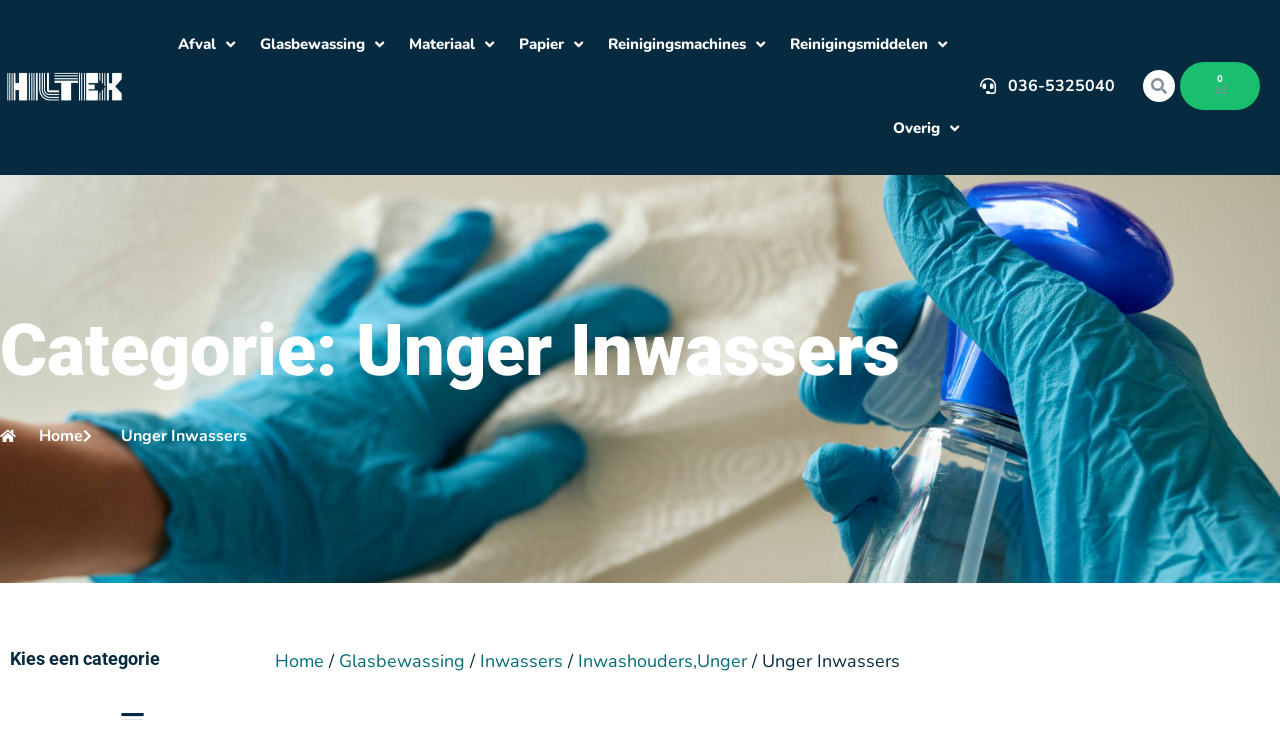

--- FILE ---
content_type: text/html; charset=UTF-8
request_url: https://hiltex-online.nl/product-categorie/glasbewassing/inwassers/inwashoudersunger/unger-inwassers-inwashoudersunger/
body_size: 20483
content:
<!doctype html>
<html lang="nl-NL">
<head>
	<meta charset="UTF-8">
	<meta name="viewport" content="width=device-width, initial-scale=1">
	<link rel="profile" href="https://gmpg.org/xfn/11">
	<meta name='robots' content='index, follow, max-image-preview:large, max-snippet:-1, max-video-preview:-1' />

	<!-- This site is optimized with the Yoast SEO plugin v26.7 - https://yoast.com/wordpress/plugins/seo/ -->
	<title>Unger Inwassers Archieven - hiltex-online.nl</title>
	<link rel="canonical" href="https://hiltex-online.nl/product-categorie/glasbewassing/inwassers/inwashoudersunger/unger-inwassers-inwashoudersunger/" />
	<meta property="og:locale" content="nl_NL" />
	<meta property="og:type" content="article" />
	<meta property="og:title" content="Unger Inwassers Archieven - hiltex-online.nl" />
	<meta property="og:url" content="https://hiltex-online.nl/product-categorie/glasbewassing/inwassers/inwashoudersunger/unger-inwassers-inwashoudersunger/" />
	<meta property="og:site_name" content="hiltex-online.nl" />
	<meta name="twitter:card" content="summary_large_image" />
	<script type="application/ld+json" class="yoast-schema-graph">{"@context":"https://schema.org","@graph":[{"@type":"CollectionPage","@id":"https://hiltex-online.nl/product-categorie/glasbewassing/inwassers/inwashoudersunger/unger-inwassers-inwashoudersunger/","url":"https://hiltex-online.nl/product-categorie/glasbewassing/inwassers/inwashoudersunger/unger-inwassers-inwashoudersunger/","name":"Unger Inwassers Archieven - hiltex-online.nl","isPartOf":{"@id":"https://hiltex-online.nl/#website"},"primaryImageOfPage":{"@id":"https://hiltex-online.nl/product-categorie/glasbewassing/inwassers/inwashoudersunger/unger-inwassers-inwashoudersunger/#primaryimage"},"image":{"@id":"https://hiltex-online.nl/product-categorie/glasbewassing/inwassers/inwashoudersunger/unger-inwassers-inwashoudersunger/#primaryimage"},"thumbnailUrl":"https://hiltex-online.nl/wp-content/uploads/2022/04/unger-stripwasher-ergo-tec-inwashouder-35-cm.jpg","breadcrumb":{"@id":"https://hiltex-online.nl/product-categorie/glasbewassing/inwassers/inwashoudersunger/unger-inwassers-inwashoudersunger/#breadcrumb"},"inLanguage":"nl-NL"},{"@type":"ImageObject","inLanguage":"nl-NL","@id":"https://hiltex-online.nl/product-categorie/glasbewassing/inwassers/inwashoudersunger/unger-inwassers-inwashoudersunger/#primaryimage","url":"https://hiltex-online.nl/wp-content/uploads/2022/04/unger-stripwasher-ergo-tec-inwashouder-35-cm.jpg","contentUrl":"https://hiltex-online.nl/wp-content/uploads/2022/04/unger-stripwasher-ergo-tec-inwashouder-35-cm.jpg","width":650,"height":750},{"@type":"BreadcrumbList","@id":"https://hiltex-online.nl/product-categorie/glasbewassing/inwassers/inwashoudersunger/unger-inwassers-inwashoudersunger/#breadcrumb","itemListElement":[{"@type":"ListItem","position":1,"name":"Home","item":"https://hiltex-online.nl/"},{"@type":"ListItem","position":2,"name":"Glasbewassing","item":"https://hiltex-online.nl/product-categorie/glasbewassing/"},{"@type":"ListItem","position":3,"name":"Inwassers","item":"https://hiltex-online.nl/product-categorie/glasbewassing/inwassers/"},{"@type":"ListItem","position":4,"name":"Inwashouders,Unger","item":"https://hiltex-online.nl/product-categorie/glasbewassing/inwassers/inwashoudersunger/"},{"@type":"ListItem","position":5,"name":"Unger Inwassers"}]},{"@type":"WebSite","@id":"https://hiltex-online.nl/#website","url":"https://hiltex-online.nl/","name":"hiltex-online.nl","description":"","publisher":{"@id":"https://hiltex-online.nl/#organization"},"potentialAction":[{"@type":"SearchAction","target":{"@type":"EntryPoint","urlTemplate":"https://hiltex-online.nl/?s={search_term_string}"},"query-input":{"@type":"PropertyValueSpecification","valueRequired":true,"valueName":"search_term_string"}}],"inLanguage":"nl-NL"},{"@type":"Organization","@id":"https://hiltex-online.nl/#organization","name":"Schoonmaak groothandel","url":"https://hiltex-online.nl/","logo":{"@type":"ImageObject","inLanguage":"nl-NL","@id":"https://hiltex-online.nl/#/schema/logo/image/","url":"https://hiltex-online.nl/wp-content/uploads/2022/03/logo-hiltex.webp","contentUrl":"https://hiltex-online.nl/wp-content/uploads/2022/03/logo-hiltex.webp","width":1007,"height":403,"caption":"Schoonmaak groothandel"},"image":{"@id":"https://hiltex-online.nl/#/schema/logo/image/"}}]}</script>
	<!-- / Yoast SEO plugin. -->


<link rel="alternate" type="application/rss+xml" title="hiltex-online.nl &raquo; feed" href="https://hiltex-online.nl/feed/" />
<link rel="alternate" type="application/rss+xml" title="hiltex-online.nl &raquo; reacties feed" href="https://hiltex-online.nl/comments/feed/" />
<link rel="alternate" type="application/rss+xml" title="hiltex-online.nl &raquo; Unger Inwassers Categorie feed" href="https://hiltex-online.nl/product-categorie/glasbewassing/inwassers/inwashoudersunger/unger-inwassers-inwashoudersunger/feed/" />
<style id='wp-img-auto-sizes-contain-inline-css'>
img:is([sizes=auto i],[sizes^="auto," i]){contain-intrinsic-size:3000px 1500px}
/*# sourceURL=wp-img-auto-sizes-contain-inline-css */
</style>
<style id='wp-emoji-styles-inline-css'>

	img.wp-smiley, img.emoji {
		display: inline !important;
		border: none !important;
		box-shadow: none !important;
		height: 1em !important;
		width: 1em !important;
		margin: 0 0.07em !important;
		vertical-align: -0.1em !important;
		background: none !important;
		padding: 0 !important;
	}
/*# sourceURL=wp-emoji-styles-inline-css */
</style>
<link rel='stylesheet' id='wp-block-library-css' href='https://hiltex-online.nl/wp-includes/css/dist/block-library/style.min.css?ver=6.9' media='all' />
<style id='global-styles-inline-css'>
:root{--wp--preset--aspect-ratio--square: 1;--wp--preset--aspect-ratio--4-3: 4/3;--wp--preset--aspect-ratio--3-4: 3/4;--wp--preset--aspect-ratio--3-2: 3/2;--wp--preset--aspect-ratio--2-3: 2/3;--wp--preset--aspect-ratio--16-9: 16/9;--wp--preset--aspect-ratio--9-16: 9/16;--wp--preset--color--black: #000000;--wp--preset--color--cyan-bluish-gray: #abb8c3;--wp--preset--color--white: #ffffff;--wp--preset--color--pale-pink: #f78da7;--wp--preset--color--vivid-red: #cf2e2e;--wp--preset--color--luminous-vivid-orange: #ff6900;--wp--preset--color--luminous-vivid-amber: #fcb900;--wp--preset--color--light-green-cyan: #7bdcb5;--wp--preset--color--vivid-green-cyan: #00d084;--wp--preset--color--pale-cyan-blue: #8ed1fc;--wp--preset--color--vivid-cyan-blue: #0693e3;--wp--preset--color--vivid-purple: #9b51e0;--wp--preset--gradient--vivid-cyan-blue-to-vivid-purple: linear-gradient(135deg,rgb(6,147,227) 0%,rgb(155,81,224) 100%);--wp--preset--gradient--light-green-cyan-to-vivid-green-cyan: linear-gradient(135deg,rgb(122,220,180) 0%,rgb(0,208,130) 100%);--wp--preset--gradient--luminous-vivid-amber-to-luminous-vivid-orange: linear-gradient(135deg,rgb(252,185,0) 0%,rgb(255,105,0) 100%);--wp--preset--gradient--luminous-vivid-orange-to-vivid-red: linear-gradient(135deg,rgb(255,105,0) 0%,rgb(207,46,46) 100%);--wp--preset--gradient--very-light-gray-to-cyan-bluish-gray: linear-gradient(135deg,rgb(238,238,238) 0%,rgb(169,184,195) 100%);--wp--preset--gradient--cool-to-warm-spectrum: linear-gradient(135deg,rgb(74,234,220) 0%,rgb(151,120,209) 20%,rgb(207,42,186) 40%,rgb(238,44,130) 60%,rgb(251,105,98) 80%,rgb(254,248,76) 100%);--wp--preset--gradient--blush-light-purple: linear-gradient(135deg,rgb(255,206,236) 0%,rgb(152,150,240) 100%);--wp--preset--gradient--blush-bordeaux: linear-gradient(135deg,rgb(254,205,165) 0%,rgb(254,45,45) 50%,rgb(107,0,62) 100%);--wp--preset--gradient--luminous-dusk: linear-gradient(135deg,rgb(255,203,112) 0%,rgb(199,81,192) 50%,rgb(65,88,208) 100%);--wp--preset--gradient--pale-ocean: linear-gradient(135deg,rgb(255,245,203) 0%,rgb(182,227,212) 50%,rgb(51,167,181) 100%);--wp--preset--gradient--electric-grass: linear-gradient(135deg,rgb(202,248,128) 0%,rgb(113,206,126) 100%);--wp--preset--gradient--midnight: linear-gradient(135deg,rgb(2,3,129) 0%,rgb(40,116,252) 100%);--wp--preset--font-size--small: 13px;--wp--preset--font-size--medium: 20px;--wp--preset--font-size--large: 36px;--wp--preset--font-size--x-large: 42px;--wp--preset--spacing--20: 0.44rem;--wp--preset--spacing--30: 0.67rem;--wp--preset--spacing--40: 1rem;--wp--preset--spacing--50: 1.5rem;--wp--preset--spacing--60: 2.25rem;--wp--preset--spacing--70: 3.38rem;--wp--preset--spacing--80: 5.06rem;--wp--preset--shadow--natural: 6px 6px 9px rgba(0, 0, 0, 0.2);--wp--preset--shadow--deep: 12px 12px 50px rgba(0, 0, 0, 0.4);--wp--preset--shadow--sharp: 6px 6px 0px rgba(0, 0, 0, 0.2);--wp--preset--shadow--outlined: 6px 6px 0px -3px rgb(255, 255, 255), 6px 6px rgb(0, 0, 0);--wp--preset--shadow--crisp: 6px 6px 0px rgb(0, 0, 0);}:root { --wp--style--global--content-size: 800px;--wp--style--global--wide-size: 1200px; }:where(body) { margin: 0; }.wp-site-blocks > .alignleft { float: left; margin-right: 2em; }.wp-site-blocks > .alignright { float: right; margin-left: 2em; }.wp-site-blocks > .aligncenter { justify-content: center; margin-left: auto; margin-right: auto; }:where(.wp-site-blocks) > * { margin-block-start: 24px; margin-block-end: 0; }:where(.wp-site-blocks) > :first-child { margin-block-start: 0; }:where(.wp-site-blocks) > :last-child { margin-block-end: 0; }:root { --wp--style--block-gap: 24px; }:root :where(.is-layout-flow) > :first-child{margin-block-start: 0;}:root :where(.is-layout-flow) > :last-child{margin-block-end: 0;}:root :where(.is-layout-flow) > *{margin-block-start: 24px;margin-block-end: 0;}:root :where(.is-layout-constrained) > :first-child{margin-block-start: 0;}:root :where(.is-layout-constrained) > :last-child{margin-block-end: 0;}:root :where(.is-layout-constrained) > *{margin-block-start: 24px;margin-block-end: 0;}:root :where(.is-layout-flex){gap: 24px;}:root :where(.is-layout-grid){gap: 24px;}.is-layout-flow > .alignleft{float: left;margin-inline-start: 0;margin-inline-end: 2em;}.is-layout-flow > .alignright{float: right;margin-inline-start: 2em;margin-inline-end: 0;}.is-layout-flow > .aligncenter{margin-left: auto !important;margin-right: auto !important;}.is-layout-constrained > .alignleft{float: left;margin-inline-start: 0;margin-inline-end: 2em;}.is-layout-constrained > .alignright{float: right;margin-inline-start: 2em;margin-inline-end: 0;}.is-layout-constrained > .aligncenter{margin-left: auto !important;margin-right: auto !important;}.is-layout-constrained > :where(:not(.alignleft):not(.alignright):not(.alignfull)){max-width: var(--wp--style--global--content-size);margin-left: auto !important;margin-right: auto !important;}.is-layout-constrained > .alignwide{max-width: var(--wp--style--global--wide-size);}body .is-layout-flex{display: flex;}.is-layout-flex{flex-wrap: wrap;align-items: center;}.is-layout-flex > :is(*, div){margin: 0;}body .is-layout-grid{display: grid;}.is-layout-grid > :is(*, div){margin: 0;}body{padding-top: 0px;padding-right: 0px;padding-bottom: 0px;padding-left: 0px;}a:where(:not(.wp-element-button)){text-decoration: underline;}:root :where(.wp-element-button, .wp-block-button__link){background-color: #32373c;border-width: 0;color: #fff;font-family: inherit;font-size: inherit;font-style: inherit;font-weight: inherit;letter-spacing: inherit;line-height: inherit;padding-top: calc(0.667em + 2px);padding-right: calc(1.333em + 2px);padding-bottom: calc(0.667em + 2px);padding-left: calc(1.333em + 2px);text-decoration: none;text-transform: inherit;}.has-black-color{color: var(--wp--preset--color--black) !important;}.has-cyan-bluish-gray-color{color: var(--wp--preset--color--cyan-bluish-gray) !important;}.has-white-color{color: var(--wp--preset--color--white) !important;}.has-pale-pink-color{color: var(--wp--preset--color--pale-pink) !important;}.has-vivid-red-color{color: var(--wp--preset--color--vivid-red) !important;}.has-luminous-vivid-orange-color{color: var(--wp--preset--color--luminous-vivid-orange) !important;}.has-luminous-vivid-amber-color{color: var(--wp--preset--color--luminous-vivid-amber) !important;}.has-light-green-cyan-color{color: var(--wp--preset--color--light-green-cyan) !important;}.has-vivid-green-cyan-color{color: var(--wp--preset--color--vivid-green-cyan) !important;}.has-pale-cyan-blue-color{color: var(--wp--preset--color--pale-cyan-blue) !important;}.has-vivid-cyan-blue-color{color: var(--wp--preset--color--vivid-cyan-blue) !important;}.has-vivid-purple-color{color: var(--wp--preset--color--vivid-purple) !important;}.has-black-background-color{background-color: var(--wp--preset--color--black) !important;}.has-cyan-bluish-gray-background-color{background-color: var(--wp--preset--color--cyan-bluish-gray) !important;}.has-white-background-color{background-color: var(--wp--preset--color--white) !important;}.has-pale-pink-background-color{background-color: var(--wp--preset--color--pale-pink) !important;}.has-vivid-red-background-color{background-color: var(--wp--preset--color--vivid-red) !important;}.has-luminous-vivid-orange-background-color{background-color: var(--wp--preset--color--luminous-vivid-orange) !important;}.has-luminous-vivid-amber-background-color{background-color: var(--wp--preset--color--luminous-vivid-amber) !important;}.has-light-green-cyan-background-color{background-color: var(--wp--preset--color--light-green-cyan) !important;}.has-vivid-green-cyan-background-color{background-color: var(--wp--preset--color--vivid-green-cyan) !important;}.has-pale-cyan-blue-background-color{background-color: var(--wp--preset--color--pale-cyan-blue) !important;}.has-vivid-cyan-blue-background-color{background-color: var(--wp--preset--color--vivid-cyan-blue) !important;}.has-vivid-purple-background-color{background-color: var(--wp--preset--color--vivid-purple) !important;}.has-black-border-color{border-color: var(--wp--preset--color--black) !important;}.has-cyan-bluish-gray-border-color{border-color: var(--wp--preset--color--cyan-bluish-gray) !important;}.has-white-border-color{border-color: var(--wp--preset--color--white) !important;}.has-pale-pink-border-color{border-color: var(--wp--preset--color--pale-pink) !important;}.has-vivid-red-border-color{border-color: var(--wp--preset--color--vivid-red) !important;}.has-luminous-vivid-orange-border-color{border-color: var(--wp--preset--color--luminous-vivid-orange) !important;}.has-luminous-vivid-amber-border-color{border-color: var(--wp--preset--color--luminous-vivid-amber) !important;}.has-light-green-cyan-border-color{border-color: var(--wp--preset--color--light-green-cyan) !important;}.has-vivid-green-cyan-border-color{border-color: var(--wp--preset--color--vivid-green-cyan) !important;}.has-pale-cyan-blue-border-color{border-color: var(--wp--preset--color--pale-cyan-blue) !important;}.has-vivid-cyan-blue-border-color{border-color: var(--wp--preset--color--vivid-cyan-blue) !important;}.has-vivid-purple-border-color{border-color: var(--wp--preset--color--vivid-purple) !important;}.has-vivid-cyan-blue-to-vivid-purple-gradient-background{background: var(--wp--preset--gradient--vivid-cyan-blue-to-vivid-purple) !important;}.has-light-green-cyan-to-vivid-green-cyan-gradient-background{background: var(--wp--preset--gradient--light-green-cyan-to-vivid-green-cyan) !important;}.has-luminous-vivid-amber-to-luminous-vivid-orange-gradient-background{background: var(--wp--preset--gradient--luminous-vivid-amber-to-luminous-vivid-orange) !important;}.has-luminous-vivid-orange-to-vivid-red-gradient-background{background: var(--wp--preset--gradient--luminous-vivid-orange-to-vivid-red) !important;}.has-very-light-gray-to-cyan-bluish-gray-gradient-background{background: var(--wp--preset--gradient--very-light-gray-to-cyan-bluish-gray) !important;}.has-cool-to-warm-spectrum-gradient-background{background: var(--wp--preset--gradient--cool-to-warm-spectrum) !important;}.has-blush-light-purple-gradient-background{background: var(--wp--preset--gradient--blush-light-purple) !important;}.has-blush-bordeaux-gradient-background{background: var(--wp--preset--gradient--blush-bordeaux) !important;}.has-luminous-dusk-gradient-background{background: var(--wp--preset--gradient--luminous-dusk) !important;}.has-pale-ocean-gradient-background{background: var(--wp--preset--gradient--pale-ocean) !important;}.has-electric-grass-gradient-background{background: var(--wp--preset--gradient--electric-grass) !important;}.has-midnight-gradient-background{background: var(--wp--preset--gradient--midnight) !important;}.has-small-font-size{font-size: var(--wp--preset--font-size--small) !important;}.has-medium-font-size{font-size: var(--wp--preset--font-size--medium) !important;}.has-large-font-size{font-size: var(--wp--preset--font-size--large) !important;}.has-x-large-font-size{font-size: var(--wp--preset--font-size--x-large) !important;}
:root :where(.wp-block-pullquote){font-size: 1.5em;line-height: 1.6;}
/*# sourceURL=global-styles-inline-css */
</style>
<link rel='stylesheet' id='woocommerce-layout-css' href='https://hiltex-online.nl/wp-content/plugins/woocommerce/assets/css/woocommerce-layout.css?ver=10.4.3' media='all' />
<link rel='stylesheet' id='woocommerce-smallscreen-css' href='https://hiltex-online.nl/wp-content/plugins/woocommerce/assets/css/woocommerce-smallscreen.css?ver=10.4.3' media='only screen and (max-width: 768px)' />
<link rel='stylesheet' id='woocommerce-general-css' href='https://hiltex-online.nl/wp-content/plugins/woocommerce/assets/css/woocommerce.css?ver=10.4.3' media='all' />
<style id='woocommerce-inline-inline-css'>
.woocommerce form .form-row .required { visibility: visible; }
/*# sourceURL=woocommerce-inline-inline-css */
</style>
<link rel='stylesheet' id='hello-elementor-css' href='https://hiltex-online.nl/wp-content/themes/hello-elementor/style.min.css?ver=3.3.0' media='all' />
<link rel='stylesheet' id='hello-elementor-theme-style-css' href='https://hiltex-online.nl/wp-content/themes/hello-elementor/theme.min.css?ver=3.3.0' media='all' />
<link rel='stylesheet' id='hello-elementor-header-footer-css' href='https://hiltex-online.nl/wp-content/themes/hello-elementor/header-footer.min.css?ver=3.3.0' media='all' />
<link rel='stylesheet' id='elementor-frontend-css' href='https://hiltex-online.nl/wp-content/plugins/elementor/assets/css/frontend.min.css?ver=3.34.1' media='all' />
<link rel='stylesheet' id='widget-image-css' href='https://hiltex-online.nl/wp-content/plugins/elementor/assets/css/widget-image.min.css?ver=3.34.1' media='all' />
<link rel='stylesheet' id='widget-nav-menu-css' href='https://hiltex-online.nl/wp-content/plugins/elementor-pro/assets/css/widget-nav-menu.min.css?ver=3.34.0' media='all' />
<link rel='stylesheet' id='widget-icon-list-css' href='https://hiltex-online.nl/wp-content/plugins/elementor/assets/css/widget-icon-list.min.css?ver=3.34.1' media='all' />
<link rel='stylesheet' id='widget-search-form-css' href='https://hiltex-online.nl/wp-content/plugins/elementor-pro/assets/css/widget-search-form.min.css?ver=3.34.0' media='all' />
<link rel='stylesheet' id='elementor-icons-shared-0-css' href='https://hiltex-online.nl/wp-content/plugins/elementor/assets/lib/font-awesome/css/fontawesome.min.css?ver=5.15.3' media='all' />
<link rel='stylesheet' id='elementor-icons-fa-solid-css' href='https://hiltex-online.nl/wp-content/plugins/elementor/assets/lib/font-awesome/css/solid.min.css?ver=5.15.3' media='all' />
<link rel='stylesheet' id='widget-woocommerce-menu-cart-css' href='https://hiltex-online.nl/wp-content/plugins/elementor-pro/assets/css/widget-woocommerce-menu-cart.min.css?ver=3.34.0' media='all' />
<link rel='stylesheet' id='e-animation-fadeIn-css' href='https://hiltex-online.nl/wp-content/plugins/elementor/assets/lib/animations/styles/fadeIn.min.css?ver=3.34.1' media='all' />
<link rel='stylesheet' id='widget-heading-css' href='https://hiltex-online.nl/wp-content/plugins/elementor/assets/css/widget-heading.min.css?ver=3.34.1' media='all' />
<link rel='stylesheet' id='e-animation-float-css' href='https://hiltex-online.nl/wp-content/plugins/elementor/assets/lib/animations/styles/e-animation-float.min.css?ver=3.34.1' media='all' />
<link rel='stylesheet' id='e-animation-fadeInUp-css' href='https://hiltex-online.nl/wp-content/plugins/elementor/assets/lib/animations/styles/fadeInUp.min.css?ver=3.34.1' media='all' />
<link rel='stylesheet' id='widget-form-css' href='https://hiltex-online.nl/wp-content/plugins/elementor-pro/assets/css/widget-form.min.css?ver=3.34.0' media='all' />
<link rel='stylesheet' id='widget-social-icons-css' href='https://hiltex-online.nl/wp-content/plugins/elementor/assets/css/widget-social-icons.min.css?ver=3.34.1' media='all' />
<link rel='stylesheet' id='e-apple-webkit-css' href='https://hiltex-online.nl/wp-content/plugins/elementor/assets/css/conditionals/apple-webkit.min.css?ver=3.34.1' media='all' />
<link rel='stylesheet' id='e-animation-zoomIn-css' href='https://hiltex-online.nl/wp-content/plugins/elementor/assets/lib/animations/styles/zoomIn.min.css?ver=3.34.1' media='all' />
<link rel='stylesheet' id='widget-loop-common-css' href='https://hiltex-online.nl/wp-content/plugins/elementor-pro/assets/css/widget-loop-common.min.css?ver=3.34.0' media='all' />
<link rel='stylesheet' id='widget-loop-grid-css' href='https://hiltex-online.nl/wp-content/plugins/elementor-pro/assets/css/widget-loop-grid.min.css?ver=3.34.0' media='all' />
<link rel='stylesheet' id='widget-woocommerce-products-css' href='https://hiltex-online.nl/wp-content/plugins/elementor-pro/assets/css/widget-woocommerce-products.min.css?ver=3.34.0' media='all' />
<link rel='stylesheet' id='widget-woocommerce-products-archive-css' href='https://hiltex-online.nl/wp-content/plugins/elementor-pro/assets/css/widget-woocommerce-products-archive.min.css?ver=3.34.0' media='all' />
<link rel='stylesheet' id='elementor-icons-css' href='https://hiltex-online.nl/wp-content/plugins/elementor/assets/lib/eicons/css/elementor-icons.min.css?ver=5.45.0' media='all' />
<link rel='stylesheet' id='elementor-post-18-css' href='https://hiltex-online.nl/wp-content/uploads/elementor/css/post-18.css?ver=1768796078' media='all' />
<link rel='stylesheet' id='elementor-post-24-css' href='https://hiltex-online.nl/wp-content/uploads/elementor/css/post-24.css?ver=1768796078' media='all' />
<link rel='stylesheet' id='elementor-post-29-css' href='https://hiltex-online.nl/wp-content/uploads/elementor/css/post-29.css?ver=1768796078' media='all' />
<link rel='stylesheet' id='elementor-post-123-css' href='https://hiltex-online.nl/wp-content/uploads/elementor/css/post-123.css?ver=1768796582' media='all' />
<link rel='stylesheet' id='mollie-applepaydirect-css' href='https://hiltex-online.nl/wp-content/plugins/mollie-payments-for-woocommerce/public/css/mollie-applepaydirect.min.css?ver=1765859192' media='screen' />
<link rel='stylesheet' id='elementor-gf-local-roboto-css' href='https://hiltex-online.nl/wp-content/uploads/elementor/google-fonts/css/roboto.css?ver=1742257764' media='all' />
<link rel='stylesheet' id='elementor-gf-local-nunito-css' href='https://hiltex-online.nl/wp-content/uploads/elementor/google-fonts/css/nunito.css?ver=1742257767' media='all' />
<link rel='stylesheet' id='elementor-icons-fa-brands-css' href='https://hiltex-online.nl/wp-content/plugins/elementor/assets/lib/font-awesome/css/brands.min.css?ver=5.15.3' media='all' />
<script src="https://hiltex-online.nl/wp-includes/js/jquery/jquery.min.js?ver=3.7.1" id="jquery-core-js"></script>
<script src="https://hiltex-online.nl/wp-includes/js/jquery/jquery-migrate.min.js?ver=3.4.1" id="jquery-migrate-js"></script>
<script src="https://hiltex-online.nl/wp-content/plugins/woocommerce/assets/js/jquery-blockui/jquery.blockUI.min.js?ver=2.7.0-wc.10.4.3" id="wc-jquery-blockui-js" defer data-wp-strategy="defer"></script>
<script id="wc-add-to-cart-js-extra">
var wc_add_to_cart_params = {"ajax_url":"/wp-admin/admin-ajax.php","wc_ajax_url":"/?wc-ajax=%%endpoint%%","i18n_view_cart":"Bekijk winkelwagen","cart_url":"https://hiltex-online.nl/cart/","is_cart":"","cart_redirect_after_add":"no"};
//# sourceURL=wc-add-to-cart-js-extra
</script>
<script src="https://hiltex-online.nl/wp-content/plugins/woocommerce/assets/js/frontend/add-to-cart.min.js?ver=10.4.3" id="wc-add-to-cart-js" defer data-wp-strategy="defer"></script>
<script src="https://hiltex-online.nl/wp-content/plugins/woocommerce/assets/js/js-cookie/js.cookie.min.js?ver=2.1.4-wc.10.4.3" id="wc-js-cookie-js" defer data-wp-strategy="defer"></script>
<script id="woocommerce-js-extra">
var woocommerce_params = {"ajax_url":"/wp-admin/admin-ajax.php","wc_ajax_url":"/?wc-ajax=%%endpoint%%","i18n_password_show":"Wachtwoord weergeven","i18n_password_hide":"Wachtwoord verbergen"};
//# sourceURL=woocommerce-js-extra
</script>
<script src="https://hiltex-online.nl/wp-content/plugins/woocommerce/assets/js/frontend/woocommerce.min.js?ver=10.4.3" id="woocommerce-js" defer data-wp-strategy="defer"></script>
<link rel="https://api.w.org/" href="https://hiltex-online.nl/wp-json/" /><link rel="alternate" title="JSON" type="application/json" href="https://hiltex-online.nl/wp-json/wp/v2/product_cat/158" /><link rel="EditURI" type="application/rsd+xml" title="RSD" href="https://hiltex-online.nl/xmlrpc.php?rsd" />
<meta name="generator" content="WordPress 6.9" />
<meta name="generator" content="WooCommerce 10.4.3" />
	<noscript><style>.woocommerce-product-gallery{ opacity: 1 !important; }</style></noscript>
	<meta name="generator" content="Elementor 3.34.1; features: additional_custom_breakpoints; settings: css_print_method-external, google_font-enabled, font_display-auto">
<meta name="google-site-verification" content="UMeeZ6Omg7n1NQmUacCzVrZzQsQoyPP38M4tLqHlKLE" />
<!-- Google Tag Manager -->
<script>(function(w,d,s,l,i){w[l]=w[l]||[];w[l].push({'gtm.start':
new Date().getTime(),event:'gtm.js'});var f=d.getElementsByTagName(s)[0],
j=d.createElement(s),dl=l!=='dataLayer'?'&l='+l:'';j.async=true;j.src=
'https://www.googletagmanager.com/gtm.js?id='+i+dl;f.parentNode.insertBefore(j,f);
})(window,document,'script','dataLayer','GTM-TLPBBFF2');</script>
<!-- End Google Tag Manager -->
<!-- Meta Pixel Code -->
<script>
!function(f,b,e,v,n,t,s)
{if(f.fbq)return;n=f.fbq=function(){n.callMethod?
n.callMethod.apply(n,arguments):n.queue.push(arguments)};
if(!f._fbq)f._fbq=n;n.push=n;n.loaded=!0;n.version='2.0';
n.queue=[];t=b.createElement(e);t.async=!0;
t.src=v;s=b.getElementsByTagName(e)[0];
s.parentNode.insertBefore(t,s)}(window, document,'script',
'https://connect.facebook.net/en_US/fbevents.js');
fbq('init', '435818882788062');
fbq('track', 'PageView');
</script>
<noscript><img height="1" width="1" style="display:none"
src="https://www.facebook.com/tr?id=435818882788062&ev=PageView&noscript=1"
/></noscript>
<!-- End Meta Pixel Code -->
			<style>
				.e-con.e-parent:nth-of-type(n+4):not(.e-lazyloaded):not(.e-no-lazyload),
				.e-con.e-parent:nth-of-type(n+4):not(.e-lazyloaded):not(.e-no-lazyload) * {
					background-image: none !important;
				}
				@media screen and (max-height: 1024px) {
					.e-con.e-parent:nth-of-type(n+3):not(.e-lazyloaded):not(.e-no-lazyload),
					.e-con.e-parent:nth-of-type(n+3):not(.e-lazyloaded):not(.e-no-lazyload) * {
						background-image: none !important;
					}
				}
				@media screen and (max-height: 640px) {
					.e-con.e-parent:nth-of-type(n+2):not(.e-lazyloaded):not(.e-no-lazyload),
					.e-con.e-parent:nth-of-type(n+2):not(.e-lazyloaded):not(.e-no-lazyload) * {
						background-image: none !important;
					}
				}
			</style>
			<link rel="icon" href="https://hiltex-online.nl/wp-content/uploads/2022/05/Categorie-Afval-100x100.jpg" sizes="32x32" />
<link rel="icon" href="https://hiltex-online.nl/wp-content/uploads/2022/05/Categorie-Afval-300x300.jpg" sizes="192x192" />
<link rel="apple-touch-icon" href="https://hiltex-online.nl/wp-content/uploads/2022/05/Categorie-Afval-300x300.jpg" />
<meta name="msapplication-TileImage" content="https://hiltex-online.nl/wp-content/uploads/2022/05/Categorie-Afval-300x300.jpg" />
		<style id="wp-custom-css">
			

/** Start Block Kit CSS: 144-3-3a7d335f39a8579c20cdf02f8d462582 **/

.envato-block__preview{overflow: visible;}

/* Envato Kit 141 Custom Styles - Applied to the element under Advanced */

.elementor-headline-animation-type-drop-in .elementor-headline-dynamic-wrapper{
	text-align: center;
}
.envato-kit-141-top-0 h1,
.envato-kit-141-top-0 h2,
.envato-kit-141-top-0 h3,
.envato-kit-141-top-0 h4,
.envato-kit-141-top-0 h5,
.envato-kit-141-top-0 h6,
.envato-kit-141-top-0 p {
	margin-top: 0;
}

.envato-kit-141-newsletter-inline .elementor-field-textual.elementor-size-md {
	padding-left: 1.5rem;
	padding-right: 1.5rem;
}

.envato-kit-141-bottom-0 p {
	margin-bottom: 0;
}

.envato-kit-141-bottom-8 .elementor-price-list .elementor-price-list-item .elementor-price-list-header {
	margin-bottom: .5rem;
}

.envato-kit-141.elementor-widget-testimonial-carousel.elementor-pagination-type-bullets .swiper-container {
	padding-bottom: 52px;
}

.envato-kit-141-display-inline {
	display: inline-block;
}

.envato-kit-141 .elementor-slick-slider ul.slick-dots {
	bottom: -40px;
}

/** End Block Kit CSS: 144-3-3a7d335f39a8579c20cdf02f8d462582 **/

@media (max-width: 767px){
    
.elementor-element.elementor-products-grid ul.products{ 
    display:inline !important; 
}
    
.elementor-element .elementor-wc-products .woocommerce[class*=columns-] ul.products li.product { 
margin: 20px !important;
}
    
}
label[for="alg_wc_wl_email_friends"],
#alg_wc_wl_email_friends,
.alg-wc-wl-emails-input.alg-wc-wl-input {
    display: none !important;
}





		</style>
		</head>
<body data-rsssl=1 class="archive tax-product_cat term-unger-inwassers-inwashoudersunger term-158 wp-custom-logo wp-embed-responsive wp-theme-hello-elementor theme-hello-elementor woocommerce woocommerce-page woocommerce-no-js theme-default elementor-page-123 elementor-default elementor-template-full-width elementor-kit-18">

<!-- Google Tag Manager (noscript) -->
<noscript><iframe src="https://www.googletagmanager.com/ns.html?id=GTM-TLPBBFF2"
height="0" width="0" style="display:none;visibility:hidden"></iframe></noscript>
<!-- End Google Tag Manager (noscript) -->

<a class="skip-link screen-reader-text" href="#content">Ga naar de inhoud</a>

		<header data-elementor-type="header" data-elementor-id="24" class="elementor elementor-24 elementor-location-header" data-elementor-post-type="elementor_library">
					<section class="elementor-section elementor-top-section elementor-element elementor-element-6c27ed0a elementor-section-content-middle elementor-section-boxed elementor-section-height-default elementor-section-height-default" data-id="6c27ed0a" data-element_type="section" data-settings="{&quot;background_background&quot;:&quot;classic&quot;}">
						<div class="elementor-container elementor-column-gap-no">
					<div class="elementor-column elementor-col-25 elementor-top-column elementor-element elementor-element-251b394" data-id="251b394" data-element_type="column">
			<div class="elementor-widget-wrap elementor-element-populated">
						<div class="elementor-element elementor-element-38f1479 elementor-widget elementor-widget-theme-site-logo elementor-widget-image" data-id="38f1479" data-element_type="widget" data-widget_type="theme-site-logo.default">
				<div class="elementor-widget-container">
											<a href="https://hiltex-online.nl">
			<img fetchpriority="high" width="1007" height="403" src="https://hiltex-online.nl/wp-content/uploads/2022/03/logo-hiltex.webp" class="attachment-full size-full wp-image-19037" alt="" srcset="https://hiltex-online.nl/wp-content/uploads/2022/03/logo-hiltex.webp 1007w, https://hiltex-online.nl/wp-content/uploads/2022/03/logo-hiltex-300x120.webp 300w, https://hiltex-online.nl/wp-content/uploads/2022/03/logo-hiltex-768x307.webp 768w, https://hiltex-online.nl/wp-content/uploads/2022/03/logo-hiltex-600x240.webp 600w" sizes="(max-width: 1007px) 100vw, 1007px" />				</a>
											</div>
				</div>
					</div>
		</div>
				<div class="elementor-column elementor-col-25 elementor-top-column elementor-element elementor-element-4871e3e" data-id="4871e3e" data-element_type="column">
			<div class="elementor-widget-wrap elementor-element-populated">
						<div class="elementor-element elementor-element-4155a8cd elementor-nav-menu--stretch elementor-nav-menu__align-end elementor-nav-menu--dropdown-tablet elementor-nav-menu__text-align-aside elementor-nav-menu--toggle elementor-nav-menu--burger elementor-widget elementor-widget-nav-menu" data-id="4155a8cd" data-element_type="widget" data-settings="{&quot;submenu_icon&quot;:{&quot;value&quot;:&quot;&lt;i class=\&quot;fas fa-angle-down\&quot; aria-hidden=\&quot;true\&quot;&gt;&lt;\/i&gt;&quot;,&quot;library&quot;:&quot;fa-solid&quot;},&quot;full_width&quot;:&quot;stretch&quot;,&quot;layout&quot;:&quot;horizontal&quot;,&quot;toggle&quot;:&quot;burger&quot;}" data-widget_type="nav-menu.default">
				<div class="elementor-widget-container">
								<nav aria-label="Menu" class="elementor-nav-menu--main elementor-nav-menu__container elementor-nav-menu--layout-horizontal e--pointer-none">
				<ul id="menu-1-4155a8cd" class="elementor-nav-menu"><li class="menu-item menu-item-type-taxonomy menu-item-object-product_cat menu-item-has-children menu-item-361"><a href="https://hiltex-online.nl/product-categorie/afval/" class="elementor-item">Afval</a>
<ul class="sub-menu elementor-nav-menu--dropdown">
	<li class="menu-item menu-item-type-taxonomy menu-item-object-product_cat menu-item-16980"><a href="https://hiltex-online.nl/product-categorie/afval/afvalbakken/" class="elementor-sub-item">Afvalbakken</a></li>
	<li class="menu-item menu-item-type-taxonomy menu-item-object-product_cat menu-item-15122"><a href="https://hiltex-online.nl/product-categorie/afval/vuilniszakken/" class="elementor-sub-item">Vuilniszakken</a></li>
</ul>
</li>
<li class="menu-item menu-item-type-taxonomy menu-item-object-product_cat current-product_cat-ancestor menu-item-has-children menu-item-362"><a href="https://hiltex-online.nl/product-categorie/glasbewassing/" class="elementor-item">Glasbewassing</a>
<ul class="sub-menu elementor-nav-menu--dropdown">
	<li class="menu-item menu-item-type-taxonomy menu-item-object-product_cat menu-item-15144"><a href="https://hiltex-online.nl/product-categorie/glasbewassing/bucket-zeemtas-en-riem/" class="elementor-sub-item">Bucket, Zeemtas en Riem</a></li>
	<li class="menu-item menu-item-type-taxonomy menu-item-object-product_cat current-product_cat-ancestor menu-item-16725"><a href="https://hiltex-online.nl/product-categorie/glasbewassing/inwassers/" class="elementor-sub-item">Inwassers</a></li>
	<li class="menu-item menu-item-type-taxonomy menu-item-object-product_cat menu-item-16726"><a href="https://hiltex-online.nl/product-categorie/glasbewassing/raamwissers-en-rubbers/" class="elementor-sub-item">Raamwissers en Rubbers</a></li>
	<li class="menu-item menu-item-type-taxonomy menu-item-object-product_cat menu-item-16724"><a href="https://hiltex-online.nl/product-categorie/glasbewassing/ragebollen/" class="elementor-sub-item">Ragebollen</a></li>
	<li class="menu-item menu-item-type-taxonomy menu-item-object-product_cat menu-item-16728"><a href="https://hiltex-online.nl/product-categorie/glasbewassing/schrapers-en-mesjes/" class="elementor-sub-item">Schrapers en Mesjes</a></li>
	<li class="menu-item menu-item-type-taxonomy menu-item-object-product_cat menu-item-16730"><a href="https://hiltex-online.nl/product-categorie/glasbewassing/sponzen-glasbewassing/" class="elementor-sub-item">Sponzen</a></li>
	<li class="menu-item menu-item-type-taxonomy menu-item-object-product_cat menu-item-16723"><a href="https://hiltex-online.nl/product-categorie/glasbewassing/telescoopstelen/" class="elementor-sub-item">Telescoopstelen</a></li>
	<li class="menu-item menu-item-type-taxonomy menu-item-object-product_cat menu-item-has-children menu-item-16777"><a href="https://hiltex-online.nl/product-categorie/telewas/" class="elementor-sub-item">Telewas</a>
	<ul class="sub-menu elementor-nav-menu--dropdown">
		<li class="menu-item menu-item-type-taxonomy menu-item-object-product_cat menu-item-16779"><a href="https://hiltex-online.nl/product-categorie/telewas/borstels-en-adapters/" class="elementor-sub-item">Borstels en Adapters</a></li>
		<li class="menu-item menu-item-type-taxonomy menu-item-object-product_cat menu-item-16782"><a href="https://hiltex-online.nl/product-categorie/telewas/koppeling/" class="elementor-sub-item">Koppeling</a></li>
		<li class="menu-item menu-item-type-taxonomy menu-item-object-product_cat menu-item-16781"><a href="https://hiltex-online.nl/product-categorie/telewas/slangen/" class="elementor-sub-item">Slangen</a></li>
		<li class="menu-item menu-item-type-taxonomy menu-item-object-product_cat menu-item-16778"><a href="https://hiltex-online.nl/product-categorie/telewas/stelen/" class="elementor-sub-item">Stelen</a></li>
		<li class="menu-item menu-item-type-taxonomy menu-item-object-product_cat menu-item-16780"><a href="https://hiltex-online.nl/product-categorie/telewas/waterbehandeling/" class="elementor-sub-item">Waterbehandeling</a></li>
	</ul>
</li>
</ul>
</li>
<li class="menu-item menu-item-type-taxonomy menu-item-object-product_cat menu-item-has-children menu-item-15220"><a href="https://hiltex-online.nl/product-categorie/materiaal/" class="elementor-item">Materiaal</a>
<ul class="sub-menu elementor-nav-menu--dropdown">
	<li class="menu-item menu-item-type-taxonomy menu-item-object-product_cat menu-item-16698"><a href="https://hiltex-online.nl/product-categorie/materiaal/bezems-en-vloertrekkers/" class="elementor-sub-item">Bezems en vloertrekkers</a></li>
	<li class="menu-item menu-item-type-taxonomy menu-item-object-product_cat menu-item-18219"><a href="https://hiltex-online.nl/product-categorie/materiaal/borstels-materiaal/" class="elementor-sub-item">Borstels</a></li>
	<li class="menu-item menu-item-type-taxonomy menu-item-object-product_cat menu-item-16694"><a href="https://hiltex-online.nl/product-categorie/materiaal/emmers-materiaal/" class="elementor-sub-item">Emmers</a></li>
	<li class="menu-item menu-item-type-taxonomy menu-item-object-product_cat menu-item-17711"><a href="https://hiltex-online.nl/product-categorie/materiaal/huishoudtextiel/" class="elementor-sub-item">Huishoudtextiel</a></li>
	<li class="menu-item menu-item-type-taxonomy menu-item-object-product_cat menu-item-16697"><a href="https://hiltex-online.nl/product-categorie/materiaal/moppen-en-dweilen/" class="elementor-sub-item">Moppen en Dweilen</a></li>
	<li class="menu-item menu-item-type-taxonomy menu-item-object-product_cat menu-item-16696"><a href="https://hiltex-online.nl/product-categorie/materiaal/pads/" class="elementor-sub-item">Pads</a></li>
	<li class="menu-item menu-item-type-taxonomy menu-item-object-product_cat menu-item-15117"><a href="https://hiltex-online.nl/product-categorie/materiaal/pbm/" class="elementor-sub-item">PBM</a></li>
	<li class="menu-item menu-item-type-taxonomy menu-item-object-product_cat menu-item-17710"><a href="https://hiltex-online.nl/product-categorie/materiaal/reinigingsdoeken/" class="elementor-sub-item">Reinigingsdoeken</a></li>
	<li class="menu-item menu-item-type-taxonomy menu-item-object-product_cat menu-item-15106"><a href="https://hiltex-online.nl/product-categorie/materiaal/rolemmers-en-mopemmers/" class="elementor-sub-item">Rolemmers en Mopemmers</a></li>
	<li class="menu-item menu-item-type-taxonomy menu-item-object-product_cat menu-item-16693"><a href="https://hiltex-online.nl/product-categorie/materiaal/sponzen-materiaal/" class="elementor-sub-item">Sponzen</a></li>
	<li class="menu-item menu-item-type-taxonomy menu-item-object-product_cat menu-item-15113"><a href="https://hiltex-online.nl/product-categorie/materiaal/sprayflacons-en-hulpmaterialen/" class="elementor-sub-item">Sprayflacons en hulpmaterialen</a></li>
	<li class="menu-item menu-item-type-taxonomy menu-item-object-product_cat menu-item-16982"><a href="https://hiltex-online.nl/product-categorie/materiaal/stelen-materiaal/" class="elementor-sub-item">Stelen</a></li>
	<li class="menu-item menu-item-type-taxonomy menu-item-object-product_cat menu-item-15109"><a href="https://hiltex-online.nl/product-categorie/materiaal/stofverwijdering/" class="elementor-sub-item">Stofverwijdering</a></li>
	<li class="menu-item menu-item-type-taxonomy menu-item-object-product_cat menu-item-15105"><a href="https://hiltex-online.nl/product-categorie/materiaal/werkwagens-en-wasgoedwagens/" class="elementor-sub-item">Werkwagens en wasgoedwagens</a></li>
	<li class="menu-item menu-item-type-taxonomy menu-item-object-product_cat menu-item-19677"><a href="https://hiltex-online.nl/product-categorie/materiaal/sneeuwverwijdering/" class="elementor-sub-item">Sneeuwverwijdering</a></li>
</ul>
</li>
<li class="menu-item menu-item-type-taxonomy menu-item-object-product_cat menu-item-has-children menu-item-17098"><a href="https://hiltex-online.nl/product-categorie/papier/" class="elementor-item">Papier</a>
<ul class="sub-menu elementor-nav-menu--dropdown">
	<li class="menu-item menu-item-type-taxonomy menu-item-object-product_cat menu-item-16618"><a href="https://hiltex-online.nl/product-categorie/dispensers/" class="elementor-sub-item">Dispensers</a></li>
	<li class="menu-item menu-item-type-taxonomy menu-item-object-product_cat menu-item-16607"><a href="https://hiltex-online.nl/product-categorie/diverse-papier-producten/" class="elementor-sub-item">Diverse papier producten</a></li>
	<li class="menu-item menu-item-type-taxonomy menu-item-object-product_cat menu-item-16612"><a href="https://hiltex-online.nl/product-categorie/gevouwen-handdoekjes/" class="elementor-sub-item">Gevouwen Handdoekjes</a></li>
	<li class="menu-item menu-item-type-taxonomy menu-item-object-product_cat menu-item-16608"><a href="https://hiltex-online.nl/product-categorie/handdoekpapier-op-rol/" class="elementor-sub-item">Handdoekpapier op rol</a></li>
	<li class="menu-item menu-item-type-taxonomy menu-item-object-product_cat menu-item-18238"><a href="https://hiltex-online.nl/product-categorie/papier/poetspapier/" class="elementor-sub-item">Poetspapier</a></li>
	<li class="menu-item menu-item-type-taxonomy menu-item-object-product_cat menu-item-16609"><a href="https://hiltex-online.nl/product-categorie/toiletpapier/" class="elementor-sub-item">Toiletpapier</a></li>
</ul>
</li>
<li class="menu-item menu-item-type-taxonomy menu-item-object-product_cat menu-item-has-children menu-item-364"><a href="https://hiltex-online.nl/product-categorie/reinigingsmachines/" class="elementor-item">Reinigingsmachines</a>
<ul class="sub-menu elementor-nav-menu--dropdown">
	<li class="menu-item menu-item-type-taxonomy menu-item-object-product_cat menu-item-16808"><a href="https://hiltex-online.nl/product-categorie/reinigingsmachines/accessoires/" class="elementor-sub-item">Accessoires</a></li>
	<li class="menu-item menu-item-type-taxonomy menu-item-object-product_cat menu-item-16704"><a href="https://hiltex-online.nl/product-categorie/reinigingsmachines/eenschijfsmachines/" class="elementor-sub-item">Eenschijfsmachines</a></li>
	<li class="menu-item menu-item-type-taxonomy menu-item-object-product_cat menu-item-16699"><a href="https://hiltex-online.nl/product-categorie/reinigingsmachines/extractiemachines/" class="elementor-sub-item">Extractiemachines</a></li>
	<li class="menu-item menu-item-type-taxonomy menu-item-object-product_cat menu-item-16703"><a href="https://hiltex-online.nl/product-categorie/reinigingsmachines/schrobzuigmachines/" class="elementor-sub-item">Schrobzuigmachines</a></li>
	<li class="menu-item menu-item-type-taxonomy menu-item-object-product_cat menu-item-16701"><a href="https://hiltex-online.nl/product-categorie/reinigingsmachines/stofzuigers/" class="elementor-sub-item">Stofzuigers</a></li>
	<li class="menu-item menu-item-type-taxonomy menu-item-object-product_cat menu-item-18245"><a href="https://hiltex-online.nl/product-categorie/stofzuigerzakken-reinigingsmachines/" class="elementor-sub-item">Stofzuigerzakken</a></li>
	<li class="menu-item menu-item-type-taxonomy menu-item-object-product_cat menu-item-16722"><a href="https://hiltex-online.nl/product-categorie/reinigingsmachines/veegmachines/" class="elementor-sub-item">Veegmachines</a></li>
	<li class="menu-item menu-item-type-taxonomy menu-item-object-product_cat menu-item-16702"><a href="https://hiltex-online.nl/product-categorie/reinigingsmachines/waterzuigers/" class="elementor-sub-item">Waterzuigers</a></li>
</ul>
</li>
<li class="menu-item menu-item-type-taxonomy menu-item-object-product_cat menu-item-has-children menu-item-366"><a href="https://hiltex-online.nl/product-categorie/reinigingsmiddelen/" class="elementor-item">Reinigingsmiddelen</a>
<ul class="sub-menu elementor-nav-menu--dropdown">
	<li class="menu-item menu-item-type-taxonomy menu-item-object-product_cat menu-item-15100"><a href="https://hiltex-online.nl/product-categorie/desinfectiemiddellen/" class="elementor-sub-item">Desinfectiemiddellen</a></li>
	<li class="menu-item menu-item-type-taxonomy menu-item-object-product_cat menu-item-15102"><a href="https://hiltex-online.nl/product-categorie/groene-aanslag-alg-en-onkruidreinigingsmiddelen/groenreiniger-en-onkruidverdelgers/" class="elementor-sub-item">Groenreiniger en onkruidverdelgers</a></li>
	<li class="menu-item menu-item-type-taxonomy menu-item-object-product_cat menu-item-15101"><a href="https://hiltex-online.nl/product-categorie/handreiniging/" class="elementor-sub-item">Handreiniging</a></li>
	<li class="menu-item menu-item-type-taxonomy menu-item-object-product_cat menu-item-15096"><a href="https://hiltex-online.nl/product-categorie/handmatige-doseringreinigingsmiddelen/industriele-reinigers/" class="elementor-sub-item">Industriële reinigers</a></li>
	<li class="menu-item menu-item-type-taxonomy menu-item-object-product_cat menu-item-16586"><a href="https://hiltex-online.nl/product-categorie/interieurreinigers/" class="elementor-sub-item">Interieurreinigers</a></li>
	<li class="menu-item menu-item-type-taxonomy menu-item-object-product_cat menu-item-15095"><a href="https://hiltex-online.nl/product-categorie/materiaal/sprayflacons-en-hulpmaterialeneigen-merk/sprayflacons-en-compressiesproeiersreinigingsmiddelen/keukenreinigers/" class="elementor-sub-item">Keukenreinigers</a></li>
	<li class="menu-item menu-item-type-taxonomy menu-item-object-product_cat menu-item-15093"><a href="https://hiltex-online.nl/product-categorie/sanitairreiniging/" class="elementor-sub-item">Sanitairreiniging</a></li>
	<li class="menu-item menu-item-type-taxonomy menu-item-object-product_cat menu-item-15099"><a href="https://hiltex-online.nl/product-categorie/vaatwasmiddel/" class="elementor-sub-item">Vaatwasmiddel</a></li>
	<li class="menu-item menu-item-type-taxonomy menu-item-object-product_cat menu-item-16979"><a href="https://hiltex-online.nl/product-categorie/reinigingsmiddelen/vloerbeschermers/" class="elementor-sub-item">Vloerbeschermers</a></li>
	<li class="menu-item menu-item-type-taxonomy menu-item-object-product_cat menu-item-15094"><a href="https://hiltex-online.nl/product-categorie/vloerreinigers/" class="elementor-sub-item">Vloerreinigers</a></li>
</ul>
</li>
<li class="menu-item menu-item-type-custom menu-item-object-custom menu-item-has-children menu-item-16610"><a href="#" class="elementor-item elementor-item-anchor">Overig</a>
<ul class="sub-menu elementor-nav-menu--dropdown">
	<li class="menu-item menu-item-type-post_type menu-item-object-page menu-item-16342"><a href="https://hiltex-online.nl/sale/" class="elementor-sub-item"><u>SALE</u></a></li>
	<li class="menu-item menu-item-type-post_type menu-item-object-page menu-item-16593"><a href="https://hiltex-online.nl/osmosewater-tappunt-almere/" class="elementor-sub-item">Osmosewater</a></li>
	<li class="menu-item menu-item-type-taxonomy menu-item-object-product_cat menu-item-17709"><a href="https://hiltex-online.nl/product-categorie/unger/unger-binnenreiniging-unger/overige/groot-inkoop-voordeel/" class="elementor-sub-item">Groot inkoop voordeel</a></li>
</ul>
</li>
</ul>			</nav>
					<div class="elementor-menu-toggle" role="button" tabindex="0" aria-label="Menu toggle" aria-expanded="false">
			<i aria-hidden="true" role="presentation" class="elementor-menu-toggle__icon--open eicon-menu-bar"></i><i aria-hidden="true" role="presentation" class="elementor-menu-toggle__icon--close eicon-close"></i>		</div>
					<nav class="elementor-nav-menu--dropdown elementor-nav-menu__container" aria-hidden="true">
				<ul id="menu-2-4155a8cd" class="elementor-nav-menu"><li class="menu-item menu-item-type-taxonomy menu-item-object-product_cat menu-item-has-children menu-item-361"><a href="https://hiltex-online.nl/product-categorie/afval/" class="elementor-item" tabindex="-1">Afval</a>
<ul class="sub-menu elementor-nav-menu--dropdown">
	<li class="menu-item menu-item-type-taxonomy menu-item-object-product_cat menu-item-16980"><a href="https://hiltex-online.nl/product-categorie/afval/afvalbakken/" class="elementor-sub-item" tabindex="-1">Afvalbakken</a></li>
	<li class="menu-item menu-item-type-taxonomy menu-item-object-product_cat menu-item-15122"><a href="https://hiltex-online.nl/product-categorie/afval/vuilniszakken/" class="elementor-sub-item" tabindex="-1">Vuilniszakken</a></li>
</ul>
</li>
<li class="menu-item menu-item-type-taxonomy menu-item-object-product_cat current-product_cat-ancestor menu-item-has-children menu-item-362"><a href="https://hiltex-online.nl/product-categorie/glasbewassing/" class="elementor-item" tabindex="-1">Glasbewassing</a>
<ul class="sub-menu elementor-nav-menu--dropdown">
	<li class="menu-item menu-item-type-taxonomy menu-item-object-product_cat menu-item-15144"><a href="https://hiltex-online.nl/product-categorie/glasbewassing/bucket-zeemtas-en-riem/" class="elementor-sub-item" tabindex="-1">Bucket, Zeemtas en Riem</a></li>
	<li class="menu-item menu-item-type-taxonomy menu-item-object-product_cat current-product_cat-ancestor menu-item-16725"><a href="https://hiltex-online.nl/product-categorie/glasbewassing/inwassers/" class="elementor-sub-item" tabindex="-1">Inwassers</a></li>
	<li class="menu-item menu-item-type-taxonomy menu-item-object-product_cat menu-item-16726"><a href="https://hiltex-online.nl/product-categorie/glasbewassing/raamwissers-en-rubbers/" class="elementor-sub-item" tabindex="-1">Raamwissers en Rubbers</a></li>
	<li class="menu-item menu-item-type-taxonomy menu-item-object-product_cat menu-item-16724"><a href="https://hiltex-online.nl/product-categorie/glasbewassing/ragebollen/" class="elementor-sub-item" tabindex="-1">Ragebollen</a></li>
	<li class="menu-item menu-item-type-taxonomy menu-item-object-product_cat menu-item-16728"><a href="https://hiltex-online.nl/product-categorie/glasbewassing/schrapers-en-mesjes/" class="elementor-sub-item" tabindex="-1">Schrapers en Mesjes</a></li>
	<li class="menu-item menu-item-type-taxonomy menu-item-object-product_cat menu-item-16730"><a href="https://hiltex-online.nl/product-categorie/glasbewassing/sponzen-glasbewassing/" class="elementor-sub-item" tabindex="-1">Sponzen</a></li>
	<li class="menu-item menu-item-type-taxonomy menu-item-object-product_cat menu-item-16723"><a href="https://hiltex-online.nl/product-categorie/glasbewassing/telescoopstelen/" class="elementor-sub-item" tabindex="-1">Telescoopstelen</a></li>
	<li class="menu-item menu-item-type-taxonomy menu-item-object-product_cat menu-item-has-children menu-item-16777"><a href="https://hiltex-online.nl/product-categorie/telewas/" class="elementor-sub-item" tabindex="-1">Telewas</a>
	<ul class="sub-menu elementor-nav-menu--dropdown">
		<li class="menu-item menu-item-type-taxonomy menu-item-object-product_cat menu-item-16779"><a href="https://hiltex-online.nl/product-categorie/telewas/borstels-en-adapters/" class="elementor-sub-item" tabindex="-1">Borstels en Adapters</a></li>
		<li class="menu-item menu-item-type-taxonomy menu-item-object-product_cat menu-item-16782"><a href="https://hiltex-online.nl/product-categorie/telewas/koppeling/" class="elementor-sub-item" tabindex="-1">Koppeling</a></li>
		<li class="menu-item menu-item-type-taxonomy menu-item-object-product_cat menu-item-16781"><a href="https://hiltex-online.nl/product-categorie/telewas/slangen/" class="elementor-sub-item" tabindex="-1">Slangen</a></li>
		<li class="menu-item menu-item-type-taxonomy menu-item-object-product_cat menu-item-16778"><a href="https://hiltex-online.nl/product-categorie/telewas/stelen/" class="elementor-sub-item" tabindex="-1">Stelen</a></li>
		<li class="menu-item menu-item-type-taxonomy menu-item-object-product_cat menu-item-16780"><a href="https://hiltex-online.nl/product-categorie/telewas/waterbehandeling/" class="elementor-sub-item" tabindex="-1">Waterbehandeling</a></li>
	</ul>
</li>
</ul>
</li>
<li class="menu-item menu-item-type-taxonomy menu-item-object-product_cat menu-item-has-children menu-item-15220"><a href="https://hiltex-online.nl/product-categorie/materiaal/" class="elementor-item" tabindex="-1">Materiaal</a>
<ul class="sub-menu elementor-nav-menu--dropdown">
	<li class="menu-item menu-item-type-taxonomy menu-item-object-product_cat menu-item-16698"><a href="https://hiltex-online.nl/product-categorie/materiaal/bezems-en-vloertrekkers/" class="elementor-sub-item" tabindex="-1">Bezems en vloertrekkers</a></li>
	<li class="menu-item menu-item-type-taxonomy menu-item-object-product_cat menu-item-18219"><a href="https://hiltex-online.nl/product-categorie/materiaal/borstels-materiaal/" class="elementor-sub-item" tabindex="-1">Borstels</a></li>
	<li class="menu-item menu-item-type-taxonomy menu-item-object-product_cat menu-item-16694"><a href="https://hiltex-online.nl/product-categorie/materiaal/emmers-materiaal/" class="elementor-sub-item" tabindex="-1">Emmers</a></li>
	<li class="menu-item menu-item-type-taxonomy menu-item-object-product_cat menu-item-17711"><a href="https://hiltex-online.nl/product-categorie/materiaal/huishoudtextiel/" class="elementor-sub-item" tabindex="-1">Huishoudtextiel</a></li>
	<li class="menu-item menu-item-type-taxonomy menu-item-object-product_cat menu-item-16697"><a href="https://hiltex-online.nl/product-categorie/materiaal/moppen-en-dweilen/" class="elementor-sub-item" tabindex="-1">Moppen en Dweilen</a></li>
	<li class="menu-item menu-item-type-taxonomy menu-item-object-product_cat menu-item-16696"><a href="https://hiltex-online.nl/product-categorie/materiaal/pads/" class="elementor-sub-item" tabindex="-1">Pads</a></li>
	<li class="menu-item menu-item-type-taxonomy menu-item-object-product_cat menu-item-15117"><a href="https://hiltex-online.nl/product-categorie/materiaal/pbm/" class="elementor-sub-item" tabindex="-1">PBM</a></li>
	<li class="menu-item menu-item-type-taxonomy menu-item-object-product_cat menu-item-17710"><a href="https://hiltex-online.nl/product-categorie/materiaal/reinigingsdoeken/" class="elementor-sub-item" tabindex="-1">Reinigingsdoeken</a></li>
	<li class="menu-item menu-item-type-taxonomy menu-item-object-product_cat menu-item-15106"><a href="https://hiltex-online.nl/product-categorie/materiaal/rolemmers-en-mopemmers/" class="elementor-sub-item" tabindex="-1">Rolemmers en Mopemmers</a></li>
	<li class="menu-item menu-item-type-taxonomy menu-item-object-product_cat menu-item-16693"><a href="https://hiltex-online.nl/product-categorie/materiaal/sponzen-materiaal/" class="elementor-sub-item" tabindex="-1">Sponzen</a></li>
	<li class="menu-item menu-item-type-taxonomy menu-item-object-product_cat menu-item-15113"><a href="https://hiltex-online.nl/product-categorie/materiaal/sprayflacons-en-hulpmaterialen/" class="elementor-sub-item" tabindex="-1">Sprayflacons en hulpmaterialen</a></li>
	<li class="menu-item menu-item-type-taxonomy menu-item-object-product_cat menu-item-16982"><a href="https://hiltex-online.nl/product-categorie/materiaal/stelen-materiaal/" class="elementor-sub-item" tabindex="-1">Stelen</a></li>
	<li class="menu-item menu-item-type-taxonomy menu-item-object-product_cat menu-item-15109"><a href="https://hiltex-online.nl/product-categorie/materiaal/stofverwijdering/" class="elementor-sub-item" tabindex="-1">Stofverwijdering</a></li>
	<li class="menu-item menu-item-type-taxonomy menu-item-object-product_cat menu-item-15105"><a href="https://hiltex-online.nl/product-categorie/materiaal/werkwagens-en-wasgoedwagens/" class="elementor-sub-item" tabindex="-1">Werkwagens en wasgoedwagens</a></li>
	<li class="menu-item menu-item-type-taxonomy menu-item-object-product_cat menu-item-19677"><a href="https://hiltex-online.nl/product-categorie/materiaal/sneeuwverwijdering/" class="elementor-sub-item" tabindex="-1">Sneeuwverwijdering</a></li>
</ul>
</li>
<li class="menu-item menu-item-type-taxonomy menu-item-object-product_cat menu-item-has-children menu-item-17098"><a href="https://hiltex-online.nl/product-categorie/papier/" class="elementor-item" tabindex="-1">Papier</a>
<ul class="sub-menu elementor-nav-menu--dropdown">
	<li class="menu-item menu-item-type-taxonomy menu-item-object-product_cat menu-item-16618"><a href="https://hiltex-online.nl/product-categorie/dispensers/" class="elementor-sub-item" tabindex="-1">Dispensers</a></li>
	<li class="menu-item menu-item-type-taxonomy menu-item-object-product_cat menu-item-16607"><a href="https://hiltex-online.nl/product-categorie/diverse-papier-producten/" class="elementor-sub-item" tabindex="-1">Diverse papier producten</a></li>
	<li class="menu-item menu-item-type-taxonomy menu-item-object-product_cat menu-item-16612"><a href="https://hiltex-online.nl/product-categorie/gevouwen-handdoekjes/" class="elementor-sub-item" tabindex="-1">Gevouwen Handdoekjes</a></li>
	<li class="menu-item menu-item-type-taxonomy menu-item-object-product_cat menu-item-16608"><a href="https://hiltex-online.nl/product-categorie/handdoekpapier-op-rol/" class="elementor-sub-item" tabindex="-1">Handdoekpapier op rol</a></li>
	<li class="menu-item menu-item-type-taxonomy menu-item-object-product_cat menu-item-18238"><a href="https://hiltex-online.nl/product-categorie/papier/poetspapier/" class="elementor-sub-item" tabindex="-1">Poetspapier</a></li>
	<li class="menu-item menu-item-type-taxonomy menu-item-object-product_cat menu-item-16609"><a href="https://hiltex-online.nl/product-categorie/toiletpapier/" class="elementor-sub-item" tabindex="-1">Toiletpapier</a></li>
</ul>
</li>
<li class="menu-item menu-item-type-taxonomy menu-item-object-product_cat menu-item-has-children menu-item-364"><a href="https://hiltex-online.nl/product-categorie/reinigingsmachines/" class="elementor-item" tabindex="-1">Reinigingsmachines</a>
<ul class="sub-menu elementor-nav-menu--dropdown">
	<li class="menu-item menu-item-type-taxonomy menu-item-object-product_cat menu-item-16808"><a href="https://hiltex-online.nl/product-categorie/reinigingsmachines/accessoires/" class="elementor-sub-item" tabindex="-1">Accessoires</a></li>
	<li class="menu-item menu-item-type-taxonomy menu-item-object-product_cat menu-item-16704"><a href="https://hiltex-online.nl/product-categorie/reinigingsmachines/eenschijfsmachines/" class="elementor-sub-item" tabindex="-1">Eenschijfsmachines</a></li>
	<li class="menu-item menu-item-type-taxonomy menu-item-object-product_cat menu-item-16699"><a href="https://hiltex-online.nl/product-categorie/reinigingsmachines/extractiemachines/" class="elementor-sub-item" tabindex="-1">Extractiemachines</a></li>
	<li class="menu-item menu-item-type-taxonomy menu-item-object-product_cat menu-item-16703"><a href="https://hiltex-online.nl/product-categorie/reinigingsmachines/schrobzuigmachines/" class="elementor-sub-item" tabindex="-1">Schrobzuigmachines</a></li>
	<li class="menu-item menu-item-type-taxonomy menu-item-object-product_cat menu-item-16701"><a href="https://hiltex-online.nl/product-categorie/reinigingsmachines/stofzuigers/" class="elementor-sub-item" tabindex="-1">Stofzuigers</a></li>
	<li class="menu-item menu-item-type-taxonomy menu-item-object-product_cat menu-item-18245"><a href="https://hiltex-online.nl/product-categorie/stofzuigerzakken-reinigingsmachines/" class="elementor-sub-item" tabindex="-1">Stofzuigerzakken</a></li>
	<li class="menu-item menu-item-type-taxonomy menu-item-object-product_cat menu-item-16722"><a href="https://hiltex-online.nl/product-categorie/reinigingsmachines/veegmachines/" class="elementor-sub-item" tabindex="-1">Veegmachines</a></li>
	<li class="menu-item menu-item-type-taxonomy menu-item-object-product_cat menu-item-16702"><a href="https://hiltex-online.nl/product-categorie/reinigingsmachines/waterzuigers/" class="elementor-sub-item" tabindex="-1">Waterzuigers</a></li>
</ul>
</li>
<li class="menu-item menu-item-type-taxonomy menu-item-object-product_cat menu-item-has-children menu-item-366"><a href="https://hiltex-online.nl/product-categorie/reinigingsmiddelen/" class="elementor-item" tabindex="-1">Reinigingsmiddelen</a>
<ul class="sub-menu elementor-nav-menu--dropdown">
	<li class="menu-item menu-item-type-taxonomy menu-item-object-product_cat menu-item-15100"><a href="https://hiltex-online.nl/product-categorie/desinfectiemiddellen/" class="elementor-sub-item" tabindex="-1">Desinfectiemiddellen</a></li>
	<li class="menu-item menu-item-type-taxonomy menu-item-object-product_cat menu-item-15102"><a href="https://hiltex-online.nl/product-categorie/groene-aanslag-alg-en-onkruidreinigingsmiddelen/groenreiniger-en-onkruidverdelgers/" class="elementor-sub-item" tabindex="-1">Groenreiniger en onkruidverdelgers</a></li>
	<li class="menu-item menu-item-type-taxonomy menu-item-object-product_cat menu-item-15101"><a href="https://hiltex-online.nl/product-categorie/handreiniging/" class="elementor-sub-item" tabindex="-1">Handreiniging</a></li>
	<li class="menu-item menu-item-type-taxonomy menu-item-object-product_cat menu-item-15096"><a href="https://hiltex-online.nl/product-categorie/handmatige-doseringreinigingsmiddelen/industriele-reinigers/" class="elementor-sub-item" tabindex="-1">Industriële reinigers</a></li>
	<li class="menu-item menu-item-type-taxonomy menu-item-object-product_cat menu-item-16586"><a href="https://hiltex-online.nl/product-categorie/interieurreinigers/" class="elementor-sub-item" tabindex="-1">Interieurreinigers</a></li>
	<li class="menu-item menu-item-type-taxonomy menu-item-object-product_cat menu-item-15095"><a href="https://hiltex-online.nl/product-categorie/materiaal/sprayflacons-en-hulpmaterialeneigen-merk/sprayflacons-en-compressiesproeiersreinigingsmiddelen/keukenreinigers/" class="elementor-sub-item" tabindex="-1">Keukenreinigers</a></li>
	<li class="menu-item menu-item-type-taxonomy menu-item-object-product_cat menu-item-15093"><a href="https://hiltex-online.nl/product-categorie/sanitairreiniging/" class="elementor-sub-item" tabindex="-1">Sanitairreiniging</a></li>
	<li class="menu-item menu-item-type-taxonomy menu-item-object-product_cat menu-item-15099"><a href="https://hiltex-online.nl/product-categorie/vaatwasmiddel/" class="elementor-sub-item" tabindex="-1">Vaatwasmiddel</a></li>
	<li class="menu-item menu-item-type-taxonomy menu-item-object-product_cat menu-item-16979"><a href="https://hiltex-online.nl/product-categorie/reinigingsmiddelen/vloerbeschermers/" class="elementor-sub-item" tabindex="-1">Vloerbeschermers</a></li>
	<li class="menu-item menu-item-type-taxonomy menu-item-object-product_cat menu-item-15094"><a href="https://hiltex-online.nl/product-categorie/vloerreinigers/" class="elementor-sub-item" tabindex="-1">Vloerreinigers</a></li>
</ul>
</li>
<li class="menu-item menu-item-type-custom menu-item-object-custom menu-item-has-children menu-item-16610"><a href="#" class="elementor-item elementor-item-anchor" tabindex="-1">Overig</a>
<ul class="sub-menu elementor-nav-menu--dropdown">
	<li class="menu-item menu-item-type-post_type menu-item-object-page menu-item-16342"><a href="https://hiltex-online.nl/sale/" class="elementor-sub-item" tabindex="-1"><u>SALE</u></a></li>
	<li class="menu-item menu-item-type-post_type menu-item-object-page menu-item-16593"><a href="https://hiltex-online.nl/osmosewater-tappunt-almere/" class="elementor-sub-item" tabindex="-1">Osmosewater</a></li>
	<li class="menu-item menu-item-type-taxonomy menu-item-object-product_cat menu-item-17709"><a href="https://hiltex-online.nl/product-categorie/unger/unger-binnenreiniging-unger/overige/groot-inkoop-voordeel/" class="elementor-sub-item" tabindex="-1">Groot inkoop voordeel</a></li>
</ul>
</li>
</ul>			</nav>
						</div>
				</div>
					</div>
		</div>
				<div class="elementor-column elementor-col-25 elementor-top-column elementor-element elementor-element-69bd9c7b" data-id="69bd9c7b" data-element_type="column">
			<div class="elementor-widget-wrap elementor-element-populated">
						<div class="elementor-element elementor-element-231d2466 elementor-align-center elementor-tablet-align-center elementor-mobile-align-start elementor-icon-list--layout-traditional elementor-list-item-link-full_width elementor-widget elementor-widget-icon-list" data-id="231d2466" data-element_type="widget" data-widget_type="icon-list.default">
				<div class="elementor-widget-container">
							<ul class="elementor-icon-list-items">
							<li class="elementor-icon-list-item">
											<a href="tel:0365325040">

												<span class="elementor-icon-list-icon">
							<i aria-hidden="true" class="fas fa-headset"></i>						</span>
										<span class="elementor-icon-list-text">036-5325040</span>
											</a>
									</li>
						</ul>
						</div>
				</div>
					</div>
		</div>
				<div class="elementor-column elementor-col-25 elementor-top-column elementor-element elementor-element-3eaa8b2" data-id="3eaa8b2" data-element_type="column">
			<div class="elementor-widget-wrap elementor-element-populated">
						<div class="elementor-element elementor-element-2fbbd3e elementor-search-form--skin-full_screen elementor-widget__width-auto elementor-widget elementor-widget-search-form" data-id="2fbbd3e" data-element_type="widget" data-settings="{&quot;skin&quot;:&quot;full_screen&quot;}" data-widget_type="search-form.default">
				<div class="elementor-widget-container">
							<search role="search">
			<form class="elementor-search-form" action="https://hiltex-online.nl" method="get">
												<div class="elementor-search-form__toggle" role="button" tabindex="0" aria-label="Zoeken">
					<i aria-hidden="true" class="fas fa-search"></i>				</div>
								<div class="elementor-search-form__container">
					<label class="elementor-screen-only" for="elementor-search-form-2fbbd3e">Zoeken</label>

					
					<input id="elementor-search-form-2fbbd3e" placeholder="Zoek..." class="elementor-search-form__input" type="search" name="s" value="">
					
					
										<div class="dialog-lightbox-close-button dialog-close-button" role="button" tabindex="0" aria-label="Sluit dit zoekvak.">
						<i aria-hidden="true" class="eicon-close"></i>					</div>
									</div>
			</form>
		</search>
						</div>
				</div>
				<div class="elementor-element elementor-element-386a0133 toggle-icon--cart-solid elementor-widget__width-auto elementor-menu-cart--items-indicator-bubble elementor-menu-cart--cart-type-side-cart elementor-menu-cart--show-remove-button-yes elementor-widget elementor-widget-woocommerce-menu-cart" data-id="386a0133" data-element_type="widget" data-settings="{&quot;cart_type&quot;:&quot;side-cart&quot;,&quot;open_cart&quot;:&quot;click&quot;,&quot;automatically_open_cart&quot;:&quot;no&quot;}" data-widget_type="woocommerce-menu-cart.default">
				<div class="elementor-widget-container">
							<div class="elementor-menu-cart__wrapper">
							<div class="elementor-menu-cart__toggle_wrapper">
					<div class="elementor-menu-cart__container elementor-lightbox" aria-hidden="true">
						<div class="elementor-menu-cart__main" aria-hidden="true">
									<div class="elementor-menu-cart__close-button">
					</div>
									<div class="widget_shopping_cart_content">
															</div>
						</div>
					</div>
							<div class="elementor-menu-cart__toggle elementor-button-wrapper">
			<a id="elementor-menu-cart__toggle_button" href="#" class="elementor-menu-cart__toggle_button elementor-button elementor-size-sm" aria-expanded="false">
				<span class="elementor-button-text"><span class="woocommerce-Price-amount amount"><bdi><span class="woocommerce-Price-currencySymbol">&euro;</span>0.00</bdi></span></span>
				<span class="elementor-button-icon">
					<span class="elementor-button-icon-qty" data-counter="0">0</span>
					<i class="eicon-cart-solid"></i>					<span class="elementor-screen-only">Winkelwagen</span>
				</span>
			</a>
		</div>
						</div>
					</div> <!-- close elementor-menu-cart__wrapper -->
						</div>
				</div>
					</div>
		</div>
					</div>
		</section>
				</header>
				<div data-elementor-type="product-archive" data-elementor-id="123" class="elementor elementor-123 elementor-location-archive product" data-elementor-post-type="elementor_library">
					<section class="elementor-section elementor-top-section elementor-element elementor-element-6885ff35 elementor-section-height-min-height elementor-section-boxed elementor-section-height-default elementor-section-items-middle" data-id="6885ff35" data-element_type="section" data-settings="{&quot;background_background&quot;:&quot;classic&quot;}">
							<div class="elementor-background-overlay"></div>
							<div class="elementor-container elementor-column-gap-no">
					<div class="elementor-column elementor-col-100 elementor-top-column elementor-element elementor-element-2d35f07f" data-id="2d35f07f" data-element_type="column">
			<div class="elementor-widget-wrap elementor-element-populated">
						<div class="elementor-element elementor-element-22976d29 elementor-invisible elementor-widget elementor-widget-theme-archive-title elementor-page-title elementor-widget-heading" data-id="22976d29" data-element_type="widget" data-settings="{&quot;_animation&quot;:&quot;zoomIn&quot;}" data-widget_type="theme-archive-title.default">
				<div class="elementor-widget-container">
					<h1 class="elementor-heading-title elementor-size-default">Categorie: Unger Inwassers</h1>				</div>
				</div>
				<div class="elementor-element elementor-element-6c3e869b elementor-icon-list--layout-inline elementor-align-start elementor-list-item-link-full_width elementor-widget elementor-widget-icon-list" data-id="6c3e869b" data-element_type="widget" data-widget_type="icon-list.default">
				<div class="elementor-widget-container">
							<ul class="elementor-icon-list-items elementor-inline-items">
							<li class="elementor-icon-list-item elementor-inline-item">
											<a href="https://hiltex-online.nl/">

												<span class="elementor-icon-list-icon">
							<i aria-hidden="true" class="fas fa-home"></i>						</span>
										<span class="elementor-icon-list-text">Home</span>
											</a>
									</li>
								<li class="elementor-icon-list-item elementor-inline-item">
											<span class="elementor-icon-list-icon">
							<i aria-hidden="true" class="fas fa-chevron-right"></i>						</span>
										<span class="elementor-icon-list-text">Unger Inwassers</span>
									</li>
						</ul>
						</div>
				</div>
					</div>
		</div>
					</div>
		</section>
				<section class="elementor-section elementor-top-section elementor-element elementor-element-175d9c06 elementor-section-boxed elementor-section-height-default elementor-section-height-default" data-id="175d9c06" data-element_type="section">
						<div class="elementor-container elementor-column-gap-default">
					<div class="elementor-column elementor-col-50 elementor-top-column elementor-element elementor-element-32f1f67" data-id="32f1f67" data-element_type="column">
			<div class="elementor-widget-wrap elementor-element-populated">
						<div class="elementor-element elementor-element-11375d00 elementor-widget elementor-widget-heading" data-id="11375d00" data-element_type="widget" data-widget_type="heading.default">
				<div class="elementor-widget-container">
					<h2 class="elementor-heading-title elementor-size-default">Kies een categorie</h2>				</div>
				</div>
				<div class="elementor-element elementor-element-41c8a58b elementor-nav-menu__text-align-aside elementor-nav-menu--toggle elementor-nav-menu--burger elementor-widget elementor-widget-nav-menu" data-id="41c8a58b" data-element_type="widget" data-settings="{&quot;layout&quot;:&quot;dropdown&quot;,&quot;submenu_icon&quot;:{&quot;value&quot;:&quot;&lt;i class=\&quot;fas fa-caret-down\&quot; aria-hidden=\&quot;true\&quot;&gt;&lt;\/i&gt;&quot;,&quot;library&quot;:&quot;fa-solid&quot;},&quot;toggle&quot;:&quot;burger&quot;}" data-widget_type="nav-menu.default">
				<div class="elementor-widget-container">
							<div class="elementor-menu-toggle" role="button" tabindex="0" aria-label="Menu toggle" aria-expanded="false">
			<i aria-hidden="true" role="presentation" class="elementor-menu-toggle__icon--open eicon-menu-bar"></i><i aria-hidden="true" role="presentation" class="elementor-menu-toggle__icon--close eicon-close"></i>		</div>
					<nav class="elementor-nav-menu--dropdown elementor-nav-menu__container" aria-hidden="true">
				<ul id="menu-2-41c8a58b" class="elementor-nav-menu"><li class="menu-item menu-item-type-taxonomy menu-item-object-product_cat menu-item-has-children menu-item-16402"><a href="https://hiltex-online.nl/product-categorie/reinigingsmiddelen/" class="elementor-item" tabindex="-1">Reinigingsmiddelen</a>
<ul class="sub-menu elementor-nav-menu--dropdown">
	<li class="menu-item menu-item-type-taxonomy menu-item-object-product_cat menu-item-16404"><a href="https://hiltex-online.nl/product-categorie/sanitairreiniging/" class="elementor-sub-item" tabindex="-1">Sanitairreiniging</a></li>
	<li class="menu-item menu-item-type-taxonomy menu-item-object-product_cat menu-item-16405"><a href="https://hiltex-online.nl/product-categorie/vloerreinigers/" class="elementor-sub-item" tabindex="-1">Vloerreinigers</a></li>
	<li class="menu-item menu-item-type-taxonomy menu-item-object-product_cat menu-item-16406"><a href="https://hiltex-online.nl/product-categorie/materiaal/sprayflacons-en-hulpmaterialeneigen-merk/sprayflacons-en-compressiesproeiersreinigingsmiddelen/keukenreinigers/" class="elementor-sub-item" tabindex="-1">Keukenreinigers</a></li>
	<li class="menu-item menu-item-type-taxonomy menu-item-object-product_cat menu-item-16407"><a href="https://hiltex-online.nl/product-categorie/handmatige-doseringreinigingsmiddelen/industriele-reinigers/" class="elementor-sub-item" tabindex="-1">Industriële reinigers</a></li>
	<li class="menu-item menu-item-type-taxonomy menu-item-object-product_cat menu-item-16410"><a href="https://hiltex-online.nl/product-categorie/vaatwasmiddel/" class="elementor-sub-item" tabindex="-1">Vaatwasmiddel</a></li>
	<li class="menu-item menu-item-type-taxonomy menu-item-object-product_cat menu-item-16411"><a href="https://hiltex-online.nl/product-categorie/desinfectiemiddellen/" class="elementor-sub-item" tabindex="-1">Desinfectiemiddellen</a></li>
	<li class="menu-item menu-item-type-taxonomy menu-item-object-product_cat menu-item-16412"><a href="https://hiltex-online.nl/product-categorie/handreiniging/" class="elementor-sub-item" tabindex="-1">Handreiniging</a></li>
	<li class="menu-item menu-item-type-taxonomy menu-item-object-product_cat menu-item-16413"><a href="https://hiltex-online.nl/product-categorie/groene-aanslag-alg-en-onkruidreinigingsmiddelen/groenreiniger-en-onkruidverdelgers/" class="elementor-sub-item" tabindex="-1">Groenreiniger en onkruidverdelgers</a></li>
</ul>
</li>
<li class="menu-item menu-item-type-taxonomy menu-item-object-product_cat menu-item-has-children menu-item-16415"><a href="https://hiltex-online.nl/product-categorie/materiaal/" class="elementor-item" tabindex="-1">Materiaal</a>
<ul class="sub-menu elementor-nav-menu--dropdown">
	<li class="menu-item menu-item-type-taxonomy menu-item-object-product_cat menu-item-16416"><a href="https://hiltex-online.nl/product-categorie/materiaal/dweilen-bezems-en-trekkers/" class="elementor-sub-item" tabindex="-1">Dweilen, bezems en trekkers</a></li>
	<li class="menu-item menu-item-type-taxonomy menu-item-object-product_cat menu-item-16417"><a href="https://hiltex-online.nl/product-categorie/materiaal/werkwagens-en-wasgoedwagens/" class="elementor-sub-item" tabindex="-1">Werkwagens en wasgoedwagens</a></li>
	<li class="menu-item menu-item-type-taxonomy menu-item-object-product_cat menu-item-16418"><a href="https://hiltex-online.nl/product-categorie/materiaal/rolemmers-en-mopemmers/" class="elementor-sub-item" tabindex="-1">Rolemmers en Mopemmers</a></li>
	<li class="menu-item menu-item-type-taxonomy menu-item-object-product_cat menu-item-16420"><a href="https://hiltex-online.nl/product-categorie/glasbewassing/hulpmaterialenmateriaal/sponzen/" class="elementor-sub-item" tabindex="-1">Sponzen</a></li>
	<li class="menu-item menu-item-type-taxonomy menu-item-object-product_cat menu-item-16421"><a href="https://hiltex-online.nl/product-categorie/materiaal/stofverwijdering/" class="elementor-sub-item" tabindex="-1">Stofverwijdering</a></li>
	<li class="menu-item menu-item-type-taxonomy menu-item-object-product_cat menu-item-16423"><a href="https://hiltex-online.nl/product-categorie/glasbewassing/hulpmaterialenmateriaal/emmersunger/unger-hulpmaterialen-emmersunger/emmers/" class="elementor-sub-item" tabindex="-1">Emmers</a></li>
	<li class="menu-item menu-item-type-taxonomy menu-item-object-product_cat menu-item-16425"><a href="https://hiltex-online.nl/product-categorie/materiaal/sprayflacons-en-hulpmaterialen/" class="elementor-sub-item" tabindex="-1">Sprayflacons en hulpmaterialen</a></li>
	<li class="menu-item menu-item-type-taxonomy menu-item-object-product_cat menu-item-16426"><a href="https://hiltex-online.nl/product-categorie/materiaal/doodlebug-handpads/" class="elementor-sub-item" tabindex="-1">Doodlebug Handpads</a></li>
	<li class="menu-item menu-item-type-taxonomy menu-item-object-product_cat menu-item-16429"><a href="https://hiltex-online.nl/product-categorie/materiaal/pbm/" class="elementor-sub-item" tabindex="-1">PBM</a></li>
</ul>
</li>
<li class="menu-item menu-item-type-taxonomy menu-item-object-product_cat menu-item-has-children menu-item-16430"><a href="https://hiltex-online.nl/product-categorie/afval/" class="elementor-item" tabindex="-1">Afval</a>
<ul class="sub-menu elementor-nav-menu--dropdown">
	<li class="menu-item menu-item-type-taxonomy menu-item-object-product_cat menu-item-16432"><a href="https://hiltex-online.nl/product-categorie/afval/vuilniszakken/" class="elementor-sub-item" tabindex="-1">Vuilniszakken</a></li>
</ul>
</li>
<li class="menu-item menu-item-type-taxonomy menu-item-object-product_cat menu-item-has-children menu-item-16447"><a href="https://hiltex-online.nl/product-categorie/reinigingsmachines/" class="elementor-item" tabindex="-1">Reinigingsmachines</a>
<ul class="sub-menu elementor-nav-menu--dropdown">
	<li class="menu-item menu-item-type-taxonomy menu-item-object-product_cat menu-item-16449"><a href="https://hiltex-online.nl/product-categorie/extractie-machines/" class="elementor-sub-item" tabindex="-1">Extractie Machines</a></li>
	<li class="menu-item menu-item-type-custom menu-item-object-custom menu-item-16453"><a href="https://hiltex-online.nl/product-categorie/stofzuigers-2/" class="elementor-sub-item" tabindex="-1">Stofzuigers</a></li>
</ul>
</li>
<li class="menu-item menu-item-type-taxonomy menu-item-object-product_cat current-product_cat-ancestor menu-item-has-children menu-item-16454"><a href="https://hiltex-online.nl/product-categorie/glasbewassing/" class="elementor-item" tabindex="-1">Glasbewassing</a>
<ul class="sub-menu elementor-nav-menu--dropdown">
	<li class="menu-item menu-item-type-taxonomy menu-item-object-product_cat current-product_cat-ancestor menu-item-16455"><a href="https://hiltex-online.nl/product-categorie/glasbewassing/inwassers/" class="elementor-sub-item" tabindex="-1">Inwassers</a></li>
	<li class="menu-item menu-item-type-taxonomy menu-item-object-product_cat menu-item-16456"><a href="https://hiltex-online.nl/product-categorie/glasbewassing/bucket-zeemtas-en-riemglasbewassing/professionele-raamwisser-en-rubbers/" class="elementor-sub-item" tabindex="-1">Professionele raamwisser en rubbers</a></li>
	<li class="menu-item menu-item-type-taxonomy menu-item-object-product_cat menu-item-16457"><a href="https://hiltex-online.nl/product-categorie/glasbewassing/bucket-zeemtas-en-riem/" class="elementor-sub-item" tabindex="-1">Bucket, Zeemtas en Riem</a></li>
	<li class="menu-item menu-item-type-taxonomy menu-item-object-product_cat menu-item-16458"><a href="https://hiltex-online.nl/product-categorie/glasbewassing/schrapers-en-mesjes/" class="elementor-sub-item" tabindex="-1">Schrapers en Mesjes</a></li>
	<li class="menu-item menu-item-type-taxonomy menu-item-object-product_cat menu-item-16461"><a href="https://hiltex-online.nl/product-categorie/glasbewassing/hulpmaterialenmateriaal/sponzen/" class="elementor-sub-item" tabindex="-1">Sponzen</a></li>
</ul>
</li>
<li class="menu-item menu-item-type-post_type menu-item-object-page menu-item-16462"><a href="https://hiltex-online.nl/sale/" class="elementor-item" tabindex="-1"><u>SALE</u></a></li>
<li class="menu-item menu-item-type-taxonomy menu-item-object-product_cat menu-item-16435"><a href="https://hiltex-online.nl/product-categorie/toiletpapier/" class="elementor-item" tabindex="-1">Toiletpapier</a></li>
<li class="menu-item menu-item-type-taxonomy menu-item-object-product_cat menu-item-16442"><a href="https://hiltex-online.nl/product-categorie/dispensers/" class="elementor-item" tabindex="-1">Dispensers</a></li>
</ul>			</nav>
						</div>
				</div>
					</div>
		</div>
				<div class="elementor-column elementor-col-50 elementor-top-column elementor-element elementor-element-3a696f2c" data-id="3a696f2c" data-element_type="column">
			<div class="elementor-widget-wrap elementor-element-populated">
						<div class="elementor-element elementor-element-ad743f1 elementor-widget elementor-widget-woocommerce-breadcrumb" data-id="ad743f1" data-element_type="widget" data-widget_type="woocommerce-breadcrumb.default">
				<div class="elementor-widget-container">
					<nav class="woocommerce-breadcrumb" aria-label="Breadcrumb"><a href="https://hiltex-online.nl">Home</a>&nbsp;&#47;&nbsp;<a href="https://hiltex-online.nl/product-categorie/glasbewassing/">Glasbewassing</a>&nbsp;&#47;&nbsp;<a href="https://hiltex-online.nl/product-categorie/glasbewassing/inwassers/">Inwassers</a>&nbsp;&#47;&nbsp;<a href="https://hiltex-online.nl/product-categorie/glasbewassing/inwassers/inwashoudersunger/">Inwashouders,Unger</a>&nbsp;&#47;&nbsp;Unger Inwassers</nav>				</div>
				</div>
				<div class="woocommerce elementor-element elementor-element-ef6fd1f elementor-hidden-desktop elementor-hidden-tablet elementor-hidden-mobile elementor-grid-3 elementor-grid-tablet-2 elementor-grid-mobile-1 elementor-widget elementor-widget-loop-grid" data-id="ef6fd1f" data-element_type="widget" data-settings="{&quot;_skin&quot;:&quot;product&quot;,&quot;template_id&quot;:18599,&quot;pagination_type&quot;:&quot;load_more_infinite_scroll&quot;,&quot;columns&quot;:&quot;3&quot;,&quot;columns_tablet&quot;:&quot;2&quot;,&quot;columns_mobile&quot;:&quot;1&quot;,&quot;edit_handle_selector&quot;:&quot;[data-elementor-type=\&quot;loop-item\&quot;]&quot;,&quot;load_more_spinner&quot;:{&quot;value&quot;:&quot;fas fa-spinner&quot;,&quot;library&quot;:&quot;fa-solid&quot;},&quot;row_gap&quot;:{&quot;unit&quot;:&quot;px&quot;,&quot;size&quot;:&quot;&quot;,&quot;sizes&quot;:[]},&quot;row_gap_tablet&quot;:{&quot;unit&quot;:&quot;px&quot;,&quot;size&quot;:&quot;&quot;,&quot;sizes&quot;:[]},&quot;row_gap_mobile&quot;:{&quot;unit&quot;:&quot;px&quot;,&quot;size&quot;:&quot;&quot;,&quot;sizes&quot;:[]}}" data-widget_type="loop-grid.product">
				<div class="elementor-widget-container">
							<div class="elementor-loop-container elementor-grid" role="list">
		<style id="loop-18599">.elementor-18599 .elementor-element.elementor-element-dccdef5 > .elementor-widget-wrap > .elementor-widget:not(.elementor-widget__width-auto):not(.elementor-widget__width-initial):not(:last-child):not(.elementor-absolute){margin-block-end:5px;}.elementor-18599 .elementor-element.elementor-element-dccdef5 > .elementor-element-populated, .elementor-18599 .elementor-element.elementor-element-dccdef5 > .elementor-element-populated > .elementor-background-overlay, .elementor-18599 .elementor-element.elementor-element-dccdef5 > .elementor-background-slideshow{border-radius:15px 15px 15px 15px;}.elementor-18599 .elementor-element.elementor-element-dccdef5 > .elementor-element-populated{box-shadow:0px 0px 10px 0px rgba(0,0,0,0.5);padding:6px 6px 20px 6px;}.elementor-18599 .elementor-element.elementor-element-504ca99 img{width:100%;height:300px;}.elementor-18599 .elementor-element.elementor-element-0f22974 > .elementor-widget-container{padding:0px 5px 0px 10px;}.elementor-18599 .elementor-element.elementor-element-0f22974{text-align:start;}.elementor-18599 .elementor-element.elementor-element-0f22974 .elementor-heading-title{font-family:var( --e-global-typography-7859efe-font-family ), Sans-serif;font-size:var( --e-global-typography-7859efe-font-size );font-weight:var( --e-global-typography-7859efe-font-weight );font-style:var( --e-global-typography-7859efe-font-style );line-height:var( --e-global-typography-7859efe-line-height );color:var( --e-global-color-text );}.elementor-18599 .elementor-element.elementor-element-f394a45 > .elementor-widget-container{margin:0px 0px 0px 0px;padding:0px 5px 0px 10px;}.elementor-18599 .elementor-element.elementor-element-f394a45{text-align:start;}.woocommerce .elementor-18599 .elementor-element.elementor-element-f394a45 .price{color:var( --e-global-color-text );font-family:var( --e-global-typography-e646784-font-family ), Sans-serif;font-size:var( --e-global-typography-e646784-font-size );font-weight:var( --e-global-typography-e646784-font-weight );font-style:var( --e-global-typography-e646784-font-style );line-height:var( --e-global-typography-e646784-line-height );}.woocommerce .elementor-18599 .elementor-element.elementor-element-f394a45 .price ins{color:var( --e-global-color-69a5260 );font-family:var( --e-global-typography-e646784-font-family ), Sans-serif;font-size:var( --e-global-typography-e646784-font-size );font-weight:var( --e-global-typography-e646784-font-weight );font-style:var( --e-global-typography-e646784-font-style );line-height:var( --e-global-typography-e646784-line-height );}body:not(.rtl) .elementor-18599 .elementor-element.elementor-element-f394a45:not(.elementor-product-price-block-yes) del{margin-right:2px;}body.rtl .elementor-18599 .elementor-element.elementor-element-f394a45:not(.elementor-product-price-block-yes) del{margin-left:2px;}.elementor-18599 .elementor-element.elementor-element-f394a45.elementor-product-price-block-yes del{margin-bottom:2px;}.elementor-18599 .elementor-element.elementor-element-8f60010 > .elementor-widget-container{padding:0px 5px 0px 10px;}.elementor-18599 .elementor-element.elementor-element-8f60010 .elementor-button{font-family:var( --e-global-typography-af3e7db-font-family ), Sans-serif;font-size:var( --e-global-typography-af3e7db-font-size );font-weight:var( --e-global-typography-af3e7db-font-weight );font-style:var( --e-global-typography-af3e7db-font-style );line-height:var( --e-global-typography-af3e7db-line-height );padding:5px 10px 5px 10px;}@media(max-width:1024px){.elementor-18599 .elementor-element.elementor-element-0f22974 .elementor-heading-title{font-size:var( --e-global-typography-7859efe-font-size );line-height:var( --e-global-typography-7859efe-line-height );}.woocommerce .elementor-18599 .elementor-element.elementor-element-f394a45 .price{font-size:var( --e-global-typography-e646784-font-size );line-height:var( --e-global-typography-e646784-line-height );}.woocommerce .elementor-18599 .elementor-element.elementor-element-f394a45 .price ins{font-size:var( --e-global-typography-e646784-font-size );line-height:var( --e-global-typography-e646784-line-height );}.elementor-18599 .elementor-element.elementor-element-8f60010 .elementor-button{font-size:var( --e-global-typography-af3e7db-font-size );line-height:var( --e-global-typography-af3e7db-line-height );}}@media(max-width:767px){.elementor-18599 .elementor-element.elementor-element-0f22974 .elementor-heading-title{font-size:var( --e-global-typography-7859efe-font-size );line-height:var( --e-global-typography-7859efe-line-height );}.woocommerce .elementor-18599 .elementor-element.elementor-element-f394a45 .price{font-size:var( --e-global-typography-e646784-font-size );line-height:var( --e-global-typography-e646784-line-height );}.woocommerce .elementor-18599 .elementor-element.elementor-element-f394a45 .price ins{font-size:var( --e-global-typography-e646784-font-size );line-height:var( --e-global-typography-e646784-line-height );}.elementor-18599 .elementor-element.elementor-element-8f60010 .elementor-button{font-size:var( --e-global-typography-af3e7db-font-size );line-height:var( --e-global-typography-af3e7db-line-height );}}</style>		<div data-elementor-type="loop-item" data-elementor-id="18599" class="elementor elementor-18599 e-loop-item e-loop-item-4456 post-4456 product type-product status-publish has-post-thumbnail product_cat-glasbewassing product_cat-inwashoudersunger product_cat-inwassers product_cat-unger-inwashouders product_cat-unger-inwassers-inwashoudersunger pa_merk-unger first instock taxable shipping-taxable purchasable product-type-variable" data-elementor-post-type="elementor_library" data-custom-edit-handle="1">
					<section class="elementor-section elementor-top-section elementor-element elementor-element-f5952c9 elementor-section-boxed elementor-section-height-default elementor-section-height-default" data-id="f5952c9" data-element_type="section">
						<div class="elementor-container elementor-column-gap-default">
					<div class="elementor-column elementor-col-100 elementor-top-column elementor-element elementor-element-dccdef5" data-id="dccdef5" data-element_type="column">
			<div class="elementor-widget-wrap elementor-element-populated">
						<div class="elementor-element elementor-element-504ca99 elementor-widget elementor-widget-image" data-id="504ca99" data-element_type="widget" data-widget_type="image.default">
				<div class="elementor-widget-container">
																<a href="https://hiltex-online.nl/product/unger-stripwasher-ergo-tec-inwashouder-35-cm/">
							<img src="https://hiltex-online.nl/wp-content/uploads/2022/04/unger-stripwasher-ergo-tec-inwashouder-35-cm.jpg" title="unger-stripwasher-ergo-tec-inwashouder-35-cm" alt="unger-stripwasher-ergo-tec-inwashouder-35-cm" loading="lazy" />								</a>
															</div>
				</div>
				<div class="elementor-element elementor-element-0f22974 elementor-widget elementor-widget-heading" data-id="0f22974" data-element_type="widget" data-widget_type="heading.default">
				<div class="elementor-widget-container">
					<h2 class="elementor-heading-title elementor-size-default"><a href="https://hiltex-online.nl/product/unger-stripwasher-ergo-tec-inwashouder-35-cm/">Unger ERGO TEC Inwashouder</a></h2>				</div>
				</div>
				<div class="elementor-element elementor-element-f394a45 elementor-widget elementor-widget-woocommerce-product-price" data-id="f394a45" data-element_type="widget" data-widget_type="woocommerce-product-price.default">
				<div class="elementor-widget-container">
					<p class="price"><span class="woocommerce-Price-amount amount" aria-hidden="true"><bdi><span class="woocommerce-Price-currencySymbol">&euro;</span>8.05</bdi></span> <span aria-hidden="true">-</span> <span class="woocommerce-Price-amount amount" aria-hidden="true"><bdi><span class="woocommerce-Price-currencySymbol">&euro;</span>9.85</bdi></span><span class="screen-reader-text">Prijsklasse: &euro;8.05 tot &euro;9.85</span> <small class="woocommerce-price-suffix">ex btw</small></p>
				</div>
				</div>
				<div class="elementor-element elementor-element-8f60010 elementor-widget elementor-widget-button" data-id="8f60010" data-element_type="widget" data-widget_type="button.default">
				<div class="elementor-widget-container">
									<div class="elementor-button-wrapper">
					<a class="elementor-button elementor-button-link elementor-size-sm" href="https://hiltex-online.nl/product/unger-stripwasher-ergo-tec-inwashouder-35-cm/">
						<span class="elementor-button-content-wrapper">
									<span class="elementor-button-text">Bekijken</span>
					</span>
					</a>
				</div>
								</div>
				</div>
					</div>
		</div>
					</div>
		</section>
				</div>
				<div data-elementor-type="loop-item" data-elementor-id="18599" class="elementor elementor-18599 e-loop-item e-loop-item-4460 post-4460 product type-product status-publish has-post-thumbnail product_cat-glasbewassing product_cat-inwashoudersunger product_cat-inwassers product_cat-unger-inwashouders product_cat-unger-inwassers-inwashoudersunger pa_merk-unger  instock taxable shipping-taxable purchasable product-type-variable" data-elementor-post-type="elementor_library" data-custom-edit-handle="1">
					<section class="elementor-section elementor-top-section elementor-element elementor-element-f5952c9 elementor-section-boxed elementor-section-height-default elementor-section-height-default" data-id="f5952c9" data-element_type="section">
						<div class="elementor-container elementor-column-gap-default">
					<div class="elementor-column elementor-col-100 elementor-top-column elementor-element elementor-element-dccdef5" data-id="dccdef5" data-element_type="column">
			<div class="elementor-widget-wrap elementor-element-populated">
						<div class="elementor-element elementor-element-504ca99 elementor-widget elementor-widget-image" data-id="504ca99" data-element_type="widget" data-widget_type="image.default">
				<div class="elementor-widget-container">
																<a href="https://hiltex-online.nl/product/unger-stripwasher-ergotec-ninja-inwashouder-alu-35cm/">
							<img src="https://hiltex-online.nl/wp-content/uploads/2022/04/unger-stripwasher-ergotec-ninja-inwashouder-alu-35.jpg" title="unger-stripwasher-ergotec-ninja-inwashouder-alu-35" alt="unger-stripwasher-ergotec-ninja-inwashouder-alu-35" loading="lazy" />								</a>
															</div>
				</div>
				<div class="elementor-element elementor-element-0f22974 elementor-widget elementor-widget-heading" data-id="0f22974" data-element_type="widget" data-widget_type="heading.default">
				<div class="elementor-widget-container">
					<h2 class="elementor-heading-title elementor-size-default"><a href="https://hiltex-online.nl/product/unger-stripwasher-ergotec-ninja-inwashouder-alu-35cm/">Unger ErgoTec NINJA inwashouder</a></h2>				</div>
				</div>
				<div class="elementor-element elementor-element-f394a45 elementor-widget elementor-widget-woocommerce-product-price" data-id="f394a45" data-element_type="widget" data-widget_type="woocommerce-product-price.default">
				<div class="elementor-widget-container">
					<p class="price"><span class="woocommerce-Price-amount amount" aria-hidden="true"><bdi><span class="woocommerce-Price-currencySymbol">&euro;</span>16.52</bdi></span> <span aria-hidden="true">-</span> <span class="woocommerce-Price-amount amount" aria-hidden="true"><bdi><span class="woocommerce-Price-currencySymbol">&euro;</span>17.12</bdi></span><span class="screen-reader-text">Prijsklasse: &euro;16.52 tot &euro;17.12</span> <small class="woocommerce-price-suffix">ex btw</small></p>
				</div>
				</div>
				<div class="elementor-element elementor-element-8f60010 elementor-widget elementor-widget-button" data-id="8f60010" data-element_type="widget" data-widget_type="button.default">
				<div class="elementor-widget-container">
									<div class="elementor-button-wrapper">
					<a class="elementor-button elementor-button-link elementor-size-sm" href="https://hiltex-online.nl/product/unger-stripwasher-ergotec-ninja-inwashouder-alu-35cm/">
						<span class="elementor-button-content-wrapper">
									<span class="elementor-button-text">Bekijken</span>
					</span>
					</a>
				</div>
								</div>
				</div>
					</div>
		</div>
					</div>
		</section>
				</div>
				</div>
					<span class="e-load-more-spinner">
				<i aria-hidden="true" class="fas fa-spinner"></i>			</span>
		
						</div>
				</div>
				<div class="elementor-element elementor-element-f07e785 elementor-product-loop-item--align-center elementor-products-grid elementor-wc-products elementor-show-pagination-border-yes elementor-widget elementor-widget-wc-archive-products" data-id="f07e785" data-element_type="widget" data-widget_type="wc-archive-products.default">
				<div class="elementor-widget-container">
					<div class="woocommerce columns-3 "><div class="woocommerce-notices-wrapper"></div><p class="woocommerce-result-count" role="alert" aria-relevant="all" >
	Toont alle 2 resultaten</p>
<form class="woocommerce-ordering" method="get">
		<select
		name="orderby"
		class="orderby"
					aria-label="Winkelbestelling"
			>
					<option value="menu_order"  selected='selected'>Standaard sortering</option>
					<option value="popularity" >Sorteer op populariteit</option>
					<option value="date" >Sorteren op nieuwste</option>
					<option value="price" >Sorteer op prijs: laag naar hoog</option>
					<option value="price-desc" >Sorteer op prijs: hoog naar laag</option>
			</select>
	<input type="hidden" name="paged" value="1" />
	</form>
<ul class="products elementor-grid columns-3">
<li class="product type-product post-4456 status-publish first instock product_cat-glasbewassing product_cat-inwashoudersunger product_cat-inwassers product_cat-unger-inwashouders product_cat-unger-inwassers-inwashoudersunger has-post-thumbnail taxable shipping-taxable purchasable product-type-variable">
	<a href="https://hiltex-online.nl/product/unger-stripwasher-ergo-tec-inwashouder-35-cm/" class="woocommerce-LoopProduct-link woocommerce-loop-product__link"><img width="300" height="300" src="https://hiltex-online.nl/wp-content/uploads/2022/04/unger-stripwasher-ergo-tec-inwashouder-35-cm-300x300.jpg" class="attachment-woocommerce_thumbnail size-woocommerce_thumbnail" alt="Unger ERGO TEC Inwashouder" decoding="async" srcset="https://hiltex-online.nl/wp-content/uploads/2022/04/unger-stripwasher-ergo-tec-inwashouder-35-cm-300x300.jpg 300w, https://hiltex-online.nl/wp-content/uploads/2022/04/unger-stripwasher-ergo-tec-inwashouder-35-cm-100x100.jpg 100w, https://hiltex-online.nl/wp-content/uploads/2022/04/unger-stripwasher-ergo-tec-inwashouder-35-cm-150x150.jpg 150w" sizes="(max-width: 300px) 100vw, 300px" /><h2 class="woocommerce-loop-product__title">Unger ERGO TEC Inwashouder</h2>
	<span class="price"><span class="woocommerce-Price-amount amount" aria-hidden="true"><bdi><span class="woocommerce-Price-currencySymbol">&euro;</span>8.05</bdi></span> <span aria-hidden="true">-</span> <span class="woocommerce-Price-amount amount" aria-hidden="true"><bdi><span class="woocommerce-Price-currencySymbol">&euro;</span>9.85</bdi></span><span class="screen-reader-text">Prijsklasse: &euro;8.05 tot &euro;9.85</span> <small class="woocommerce-price-suffix">ex btw</small></span>
</a><div class="woocommerce-loop-product__buttons"><a href="https://hiltex-online.nl/product/unger-stripwasher-ergo-tec-inwashouder-35-cm/" aria-describedby="woocommerce_loop_add_to_cart_link_describedby_4456" data-quantity="1" class="button product_type_variable add_to_cart_button" data-product_id="4456" data-product_sku="EH350" aria-label="Selecteer opties voor &ldquo;Unger ERGO TEC Inwashouder&rdquo;" rel="nofollow">Opties selecteren</a></div>	<span id="woocommerce_loop_add_to_cart_link_describedby_4456" class="screen-reader-text">
		Dit product heeft meerdere variaties. Deze optie kan gekozen worden op de productpagina	</span>
</li>
<li class="product type-product post-4460 status-publish instock product_cat-glasbewassing product_cat-inwashoudersunger product_cat-inwassers product_cat-unger-inwashouders product_cat-unger-inwassers-inwashoudersunger has-post-thumbnail taxable shipping-taxable purchasable product-type-variable">
	<a href="https://hiltex-online.nl/product/unger-stripwasher-ergotec-ninja-inwashouder-alu-35cm/" class="woocommerce-LoopProduct-link woocommerce-loop-product__link"><img loading="lazy" width="300" height="300" src="https://hiltex-online.nl/wp-content/uploads/2022/04/unger-stripwasher-ergotec-ninja-inwashouder-alu-35-300x300.jpg" class="attachment-woocommerce_thumbnail size-woocommerce_thumbnail" alt="Unger ErgoTec NINJA inwashouder" decoding="async" srcset="https://hiltex-online.nl/wp-content/uploads/2022/04/unger-stripwasher-ergotec-ninja-inwashouder-alu-35-300x300.jpg 300w, https://hiltex-online.nl/wp-content/uploads/2022/04/unger-stripwasher-ergotec-ninja-inwashouder-alu-35-100x100.jpg 100w, https://hiltex-online.nl/wp-content/uploads/2022/04/unger-stripwasher-ergotec-ninja-inwashouder-alu-35-150x150.jpg 150w" sizes="(max-width: 300px) 100vw, 300px" /><h2 class="woocommerce-loop-product__title">Unger ErgoTec NINJA inwashouder</h2>
	<span class="price"><span class="woocommerce-Price-amount amount" aria-hidden="true"><bdi><span class="woocommerce-Price-currencySymbol">&euro;</span>16.52</bdi></span> <span aria-hidden="true">-</span> <span class="woocommerce-Price-amount amount" aria-hidden="true"><bdi><span class="woocommerce-Price-currencySymbol">&euro;</span>17.12</bdi></span><span class="screen-reader-text">Prijsklasse: &euro;16.52 tot &euro;17.12</span> <small class="woocommerce-price-suffix">ex btw</small></span>
</a><div class="woocommerce-loop-product__buttons"><a href="https://hiltex-online.nl/product/unger-stripwasher-ergotec-ninja-inwashouder-alu-35cm/" aria-describedby="woocommerce_loop_add_to_cart_link_describedby_4460" data-quantity="1" class="button product_type_variable add_to_cart_button" data-product_id="4460" data-product_sku="4017942003897" aria-label="Selecteer opties voor &ldquo;Unger ErgoTec NINJA inwashouder&rdquo;" rel="nofollow">Opties selecteren</a></div>	<span id="woocommerce_loop_add_to_cart_link_describedby_4460" class="screen-reader-text">
		Dit product heeft meerdere variaties. Deze optie kan gekozen worden op de productpagina	</span>
</li>
</ul>
</div>				</div>
				</div>
					</div>
		</div>
					</div>
		</section>
				</div>
				<footer data-elementor-type="footer" data-elementor-id="29" class="elementor elementor-29 elementor-location-footer" data-elementor-post-type="elementor_library">
					<section class="elementor-section elementor-top-section elementor-element elementor-element-fcd3bef elementor-section-full_width elementor-section-height-default elementor-section-height-default" data-id="fcd3bef" data-element_type="section" data-settings="{&quot;background_background&quot;:&quot;classic&quot;}">
							<div class="elementor-background-overlay"></div>
							<div class="elementor-container elementor-column-gap-no">
					<div class="elementor-column elementor-col-100 elementor-top-column elementor-element elementor-element-22166b8" data-id="22166b8" data-element_type="column">
			<div class="elementor-widget-wrap elementor-element-populated">
						<section class="elementor-section elementor-inner-section elementor-element elementor-element-14e934e1 elementor-section-boxed elementor-section-height-default elementor-section-height-default elementor-invisible" data-id="14e934e1" data-element_type="section" data-settings="{&quot;animation&quot;:&quot;fadeInUp&quot;}">
						<div class="elementor-container elementor-column-gap-no">
					<div class="elementor-column elementor-col-100 elementor-inner-column elementor-element elementor-element-5ba3720b" data-id="5ba3720b" data-element_type="column" data-settings="{&quot;background_background&quot;:&quot;classic&quot;}">
			<div class="elementor-widget-wrap elementor-element-populated">
						<div class="elementor-element elementor-element-30c8f4e9 elementor-invisible elementor-widget elementor-widget-heading" data-id="30c8f4e9" data-element_type="widget" data-settings="{&quot;_animation&quot;:&quot;fadeIn&quot;}" data-widget_type="heading.default">
				<div class="elementor-widget-container">
					<h3 class="elementor-heading-title elementor-size-default">Schrijf je in voor onze nieuwsbrief</h3>				</div>
				</div>
				<div class="elementor-element elementor-element-449bd341 elementor-widget elementor-widget-image" data-id="449bd341" data-element_type="widget" data-widget_type="image.default">
				<div class="elementor-widget-container">
															<img loading="lazy" width="206" height="22" src="https://hiltex-online.nl/wp-content/uploads/2022/03/customm-divider.png" class="attachment-full size-full wp-image-26" alt="" />															</div>
				</div>
				<div class="elementor-element elementor-element-767041d6 elementor-widget elementor-widget-heading" data-id="767041d6" data-element_type="widget" data-widget_type="heading.default">
				<div class="elementor-widget-container">
					<div class="elementor-heading-title elementor-size-default">Blijf op de hoogte van ons nieuws en onze aanbiedingen</div>				</div>
				</div>
				<div class="elementor-element elementor-element-7ec70515 elementor-button-align-stretch elementor-invisible elementor-widget elementor-widget-form" data-id="7ec70515" data-element_type="widget" data-settings="{&quot;button_width&quot;:&quot;30&quot;,&quot;step_next_label&quot;:&quot;Next&quot;,&quot;step_previous_label&quot;:&quot;Previous&quot;,&quot;button_width_tablet&quot;:&quot;40&quot;,&quot;_animation&quot;:&quot;fadeInUp&quot;,&quot;step_type&quot;:&quot;number_text&quot;,&quot;step_icon_shape&quot;:&quot;circle&quot;}" data-widget_type="form.default">
				<div class="elementor-widget-container">
							<form class="elementor-form" method="post" name="Nieuwsbrief" aria-label="Nieuwsbrief">
			<input type="hidden" name="post_id" value="29"/>
			<input type="hidden" name="form_id" value="7ec70515"/>
			<input type="hidden" name="referer_title" value="Stofzuiger buis Hiltex rvs 32mm recht - hiltex-online.nl" />

							<input type="hidden" name="queried_id" value="16815"/>
			
			<div class="elementor-form-fields-wrapper elementor-labels-">
								<div class="elementor-field-type-email elementor-field-group elementor-column elementor-field-group-email elementor-col-70 elementor-md-60 elementor-field-required">
												<label for="form-field-email" class="elementor-field-label elementor-screen-only">
								Email							</label>
														<input size="1" type="email" name="form_fields[email]" id="form-field-email" class="elementor-field elementor-size-sm  elementor-field-textual" placeholder="Vul je mailadres hier in" required="required">
											</div>
								<div class="elementor-field-group elementor-column elementor-field-type-submit elementor-col-30 e-form__buttons elementor-md-40">
					<button class="elementor-button elementor-size-sm elementor-animation-float" type="submit">
						<span class="elementor-button-content-wrapper">
																						<span class="elementor-button-text">Aanmelden</span>
													</span>
					</button>
				</div>
			</div>
		</form>
						</div>
				</div>
					</div>
		</div>
					</div>
		</section>
				<section class="elementor-section elementor-inner-section elementor-element elementor-element-7c44804a elementor-section-boxed elementor-section-height-default elementor-section-height-default" data-id="7c44804a" data-element_type="section">
						<div class="elementor-container elementor-column-gap-no">
					<div class="elementor-column elementor-col-20 elementor-inner-column elementor-element elementor-element-68795830" data-id="68795830" data-element_type="column">
			<div class="elementor-widget-wrap elementor-element-populated">
						<div class="elementor-element elementor-element-38a4755d elementor-widget elementor-widget-heading" data-id="38a4755d" data-element_type="widget" data-widget_type="heading.default">
				<div class="elementor-widget-container">
					<h4 class="elementor-heading-title elementor-size-default">Kantoor/Expeditie</h4>				</div>
				</div>
				<div class="elementor-element elementor-element-43a1e127 elementor-align-start elementor-icon-list--layout-traditional elementor-list-item-link-full_width elementor-widget elementor-widget-icon-list" data-id="43a1e127" data-element_type="widget" data-widget_type="icon-list.default">
				<div class="elementor-widget-container">
							<ul class="elementor-icon-list-items">
							<li class="elementor-icon-list-item">
											<span class="elementor-icon-list-icon">
							<i aria-hidden="true" class="fas fa-store-alt"></i>						</span>
										<span class="elementor-icon-list-text">Hopperzuigerstraat 5a, 1333 HB Almere</span>
									</li>
								<li class="elementor-icon-list-item">
											<span class="elementor-icon-list-icon">
							<i aria-hidden="true" class="fas fa-clock"></i>						</span>
										<span class="elementor-icon-list-text">Maandag-vrijdag: 08:00-17:00</span>
									</li>
								<li class="elementor-icon-list-item">
											<a href="tel:0365325040">

												<span class="elementor-icon-list-icon">
							<i aria-hidden="true" class="fas fa-headset"></i>						</span>
										<span class="elementor-icon-list-text">036-53 250 40</span>
											</a>
									</li>
								<li class="elementor-icon-list-item">
											<a href="mailto:info@hiltex-online.nl">

												<span class="elementor-icon-list-icon">
							<i aria-hidden="true" class="fas fa-envelope"></i>						</span>
										<span class="elementor-icon-list-text">info@hiltex-online.nl</span>
											</a>
									</li>
						</ul>
						</div>
				</div>
				<div class="elementor-element elementor-element-5ad8f61e elementor-shape-circle e-grid-align-left e-grid-align-mobile-center elementor-grid-0 elementor-widget elementor-widget-social-icons" data-id="5ad8f61e" data-element_type="widget" data-widget_type="social-icons.default">
				<div class="elementor-widget-container">
							<div class="elementor-social-icons-wrapper elementor-grid" role="list">
							<span class="elementor-grid-item" role="listitem">
					<a class="elementor-icon elementor-social-icon elementor-social-icon-facebook-f elementor-repeater-item-000d6a6" href="https://www.facebook.com/hiltex.schoonmaakartikelen/" target="_blank" rel="nofollow">
						<span class="elementor-screen-only">Facebook-f</span>
						<i aria-hidden="true" class="fab fa-facebook-f"></i>					</a>
				</span>
							<span class="elementor-grid-item" role="listitem">
					<a class="elementor-icon elementor-social-icon elementor-social-icon-instagram elementor-repeater-item-692ab32" href="https://www.instagram.com/hiltexschoonmaakartikelen/" target="_blank" rel="nofollow">
						<span class="elementor-screen-only">Instagram</span>
						<i aria-hidden="true" class="fab fa-instagram"></i>					</a>
				</span>
					</div>
						</div>
				</div>
					</div>
		</div>
				<div class="elementor-column elementor-col-20 elementor-inner-column elementor-element elementor-element-2b6cf697" data-id="2b6cf697" data-element_type="column">
			<div class="elementor-widget-wrap elementor-element-populated">
						<div class="elementor-element elementor-element-3157959 elementor-widget elementor-widget-heading" data-id="3157959" data-element_type="widget" data-widget_type="heading.default">
				<div class="elementor-widget-container">
					<h4 class="elementor-heading-title elementor-size-default">Informatie</h4>				</div>
				</div>
				<div class="elementor-element elementor-element-7e6ce84 elementor-align-start elementor-icon-list--layout-traditional elementor-list-item-link-full_width elementor-widget elementor-widget-icon-list" data-id="7e6ce84" data-element_type="widget" data-widget_type="icon-list.default">
				<div class="elementor-widget-container">
							<ul class="elementor-icon-list-items">
							<li class="elementor-icon-list-item">
											<a href="https://hiltex-online.nl/over-ons/">

											<span class="elementor-icon-list-text">Over ons</span>
											</a>
									</li>
								<li class="elementor-icon-list-item">
											<a href="https://hiltex-online.nl/contact/">

											<span class="elementor-icon-list-text">Contact</span>
											</a>
									</li>
								<li class="elementor-icon-list-item">
											<a href="https://hiltex-online.nl/klantenservice/">

											<span class="elementor-icon-list-text">Klantenservice</span>
											</a>
									</li>
								<li class="elementor-icon-list-item">
											<a href="https://hiltex-online.nl/verzenden-retourneren/">

											<span class="elementor-icon-list-text">Verzenden &amp; retouneren</span>
											</a>
									</li>
								<li class="elementor-icon-list-item">
											<a href="https://hiltex-online.nl/privacy-beleid/">

											<span class="elementor-icon-list-text">Privacy beleid</span>
											</a>
									</li>
								<li class="elementor-icon-list-item">
											<a href="https://hiltex-online.nl/algemene-voorwaarden/">

											<span class="elementor-icon-list-text">Algemene voorwaarden</span>
											</a>
									</li>
								<li class="elementor-icon-list-item">
											<a href="https://hiltex-online.nl/betaalmethodes/">

											<span class="elementor-icon-list-text">Betaalmethodes</span>
											</a>
									</li>
						</ul>
						</div>
				</div>
					</div>
		</div>
				<div class="elementor-column elementor-col-20 elementor-inner-column elementor-element elementor-element-2f8130a1" data-id="2f8130a1" data-element_type="column">
			<div class="elementor-widget-wrap elementor-element-populated">
						<div class="elementor-element elementor-element-363c81b8 elementor-widget elementor-widget-heading" data-id="363c81b8" data-element_type="widget" data-widget_type="heading.default">
				<div class="elementor-widget-container">
					<h4 class="elementor-heading-title elementor-size-default">Categorie</h4>				</div>
				</div>
				<div class="elementor-element elementor-element-37728950 elementor-nav-menu--dropdown-none elementor-nav-menu__align-start elementor-widget elementor-widget-nav-menu" data-id="37728950" data-element_type="widget" data-settings="{&quot;layout&quot;:&quot;vertical&quot;,&quot;submenu_icon&quot;:{&quot;value&quot;:&quot;&lt;i class=\&quot;fas fa-caret-down\&quot; aria-hidden=\&quot;true\&quot;&gt;&lt;\/i&gt;&quot;,&quot;library&quot;:&quot;fa-solid&quot;}}" data-widget_type="nav-menu.default">
				<div class="elementor-widget-container">
								<nav aria-label="Menu" class="elementor-nav-menu--main elementor-nav-menu__container elementor-nav-menu--layout-vertical e--pointer-none">
				<ul id="menu-1-37728950" class="elementor-nav-menu sm-vertical"><li class="menu-item menu-item-type-taxonomy menu-item-object-product_cat menu-item-16496"><a href="https://hiltex-online.nl/product-categorie/afval/" class="elementor-item">Afval</a></li>
<li class="menu-item menu-item-type-taxonomy menu-item-object-product_cat current-product_cat-ancestor menu-item-16498"><a href="https://hiltex-online.nl/product-categorie/glasbewassing/" class="elementor-item">Glasbewassing</a></li>
<li class="menu-item menu-item-type-taxonomy menu-item-object-product_cat menu-item-16831"><a href="https://hiltex-online.nl/product-categorie/materiaal/" class="elementor-item">Materiaal</a></li>
<li class="menu-item menu-item-type-taxonomy menu-item-object-product_cat menu-item-16832"><a href="https://hiltex-online.nl/product-categorie/papier/" class="elementor-item">Papier</a></li>
</ul>			</nav>
						<nav class="elementor-nav-menu--dropdown elementor-nav-menu__container" aria-hidden="true">
				<ul id="menu-2-37728950" class="elementor-nav-menu sm-vertical"><li class="menu-item menu-item-type-taxonomy menu-item-object-product_cat menu-item-16496"><a href="https://hiltex-online.nl/product-categorie/afval/" class="elementor-item" tabindex="-1">Afval</a></li>
<li class="menu-item menu-item-type-taxonomy menu-item-object-product_cat current-product_cat-ancestor menu-item-16498"><a href="https://hiltex-online.nl/product-categorie/glasbewassing/" class="elementor-item" tabindex="-1">Glasbewassing</a></li>
<li class="menu-item menu-item-type-taxonomy menu-item-object-product_cat menu-item-16831"><a href="https://hiltex-online.nl/product-categorie/materiaal/" class="elementor-item" tabindex="-1">Materiaal</a></li>
<li class="menu-item menu-item-type-taxonomy menu-item-object-product_cat menu-item-16832"><a href="https://hiltex-online.nl/product-categorie/papier/" class="elementor-item" tabindex="-1">Papier</a></li>
</ul>			</nav>
						</div>
				</div>
					</div>
		</div>
				<div class="elementor-column elementor-col-20 elementor-inner-column elementor-element elementor-element-7dd6cdb" data-id="7dd6cdb" data-element_type="column">
			<div class="elementor-widget-wrap elementor-element-populated">
						<div class="elementor-element elementor-element-1893f1a elementor-widget elementor-widget-heading" data-id="1893f1a" data-element_type="widget" data-widget_type="heading.default">
				<div class="elementor-widget-container">
					<h4 class="elementor-heading-title elementor-size-default">Categorie</h4>				</div>
				</div>
				<div class="elementor-element elementor-element-9a6f15f elementor-nav-menu--dropdown-none elementor-nav-menu__align-start elementor-widget elementor-widget-nav-menu" data-id="9a6f15f" data-element_type="widget" data-settings="{&quot;layout&quot;:&quot;vertical&quot;,&quot;submenu_icon&quot;:{&quot;value&quot;:&quot;&lt;i class=\&quot;fas fa-caret-down\&quot; aria-hidden=\&quot;true\&quot;&gt;&lt;\/i&gt;&quot;,&quot;library&quot;:&quot;fa-solid&quot;}}" data-widget_type="nav-menu.default">
				<div class="elementor-widget-container">
								<nav aria-label="Menu" class="elementor-nav-menu--main elementor-nav-menu__container elementor-nav-menu--layout-vertical e--pointer-none">
				<ul id="menu-1-9a6f15f" class="elementor-nav-menu sm-vertical"><li class="menu-item menu-item-type-taxonomy menu-item-object-product_cat menu-item-16833"><a href="https://hiltex-online.nl/product-categorie/reinigingsmachines/" class="elementor-item">Reinigingsmachines</a></li>
<li class="menu-item menu-item-type-taxonomy menu-item-object-product_cat menu-item-16834"><a href="https://hiltex-online.nl/product-categorie/reinigingsmiddelen/" class="elementor-item">Reinigingsmiddelen</a></li>
<li class="menu-item menu-item-type-post_type menu-item-object-page menu-item-16835"><a href="https://hiltex-online.nl/sale/" class="elementor-item">Sale</a></li>
<li class="menu-item menu-item-type-post_type menu-item-object-page menu-item-16836"><a href="https://hiltex-online.nl/osmosewater-tappunt-almere/" class="elementor-item">Osmosewater Almere</a></li>
</ul>			</nav>
						<nav class="elementor-nav-menu--dropdown elementor-nav-menu__container" aria-hidden="true">
				<ul id="menu-2-9a6f15f" class="elementor-nav-menu sm-vertical"><li class="menu-item menu-item-type-taxonomy menu-item-object-product_cat menu-item-16833"><a href="https://hiltex-online.nl/product-categorie/reinigingsmachines/" class="elementor-item" tabindex="-1">Reinigingsmachines</a></li>
<li class="menu-item menu-item-type-taxonomy menu-item-object-product_cat menu-item-16834"><a href="https://hiltex-online.nl/product-categorie/reinigingsmiddelen/" class="elementor-item" tabindex="-1">Reinigingsmiddelen</a></li>
<li class="menu-item menu-item-type-post_type menu-item-object-page menu-item-16835"><a href="https://hiltex-online.nl/sale/" class="elementor-item" tabindex="-1">Sale</a></li>
<li class="menu-item menu-item-type-post_type menu-item-object-page menu-item-16836"><a href="https://hiltex-online.nl/osmosewater-tappunt-almere/" class="elementor-item" tabindex="-1">Osmosewater Almere</a></li>
</ul>			</nav>
						</div>
				</div>
					</div>
		</div>
				<div class="elementor-column elementor-col-20 elementor-inner-column elementor-element elementor-element-0185b4c" data-id="0185b4c" data-element_type="column">
			<div class="elementor-widget-wrap elementor-element-populated">
						<div class="elementor-element elementor-element-91ac505 elementor-widget elementor-widget-heading" data-id="91ac505" data-element_type="widget" data-widget_type="heading.default">
				<div class="elementor-widget-container">
					<h4 class="elementor-heading-title elementor-size-default">Mijn account</h4>				</div>
				</div>
				<div class="elementor-element elementor-element-6f50139 elementor-align-start elementor-icon-list--layout-traditional elementor-list-item-link-full_width elementor-widget elementor-widget-icon-list" data-id="6f50139" data-element_type="widget" data-widget_type="icon-list.default">
				<div class="elementor-widget-container">
							<ul class="elementor-icon-list-items">
							<li class="elementor-icon-list-item">
											<a href="https://hiltex-online.nl/my-account/">

											<span class="elementor-icon-list-text">Account informatie</span>
											</a>
									</li>
								<li class="elementor-icon-list-item">
											<a href="https://hiltex-online.nl/my-account/">

											<span class="elementor-icon-list-text">Mijn bestellingen</span>
											</a>
									</li>
						</ul>
						</div>
				</div>
					</div>
		</div>
					</div>
		</section>
				<section class="elementor-section elementor-inner-section elementor-element elementor-element-16ac0f59 elementor-section-content-middle elementor-section-boxed elementor-section-height-default elementor-section-height-default" data-id="16ac0f59" data-element_type="section" data-settings="{&quot;background_background&quot;:&quot;classic&quot;}">
						<div class="elementor-container elementor-column-gap-no">
					<div class="elementor-column elementor-col-50 elementor-inner-column elementor-element elementor-element-301b159f" data-id="301b159f" data-element_type="column">
			<div class="elementor-widget-wrap elementor-element-populated">
						<div class="elementor-element elementor-element-3e8ecca0 elementor-widget elementor-widget-heading" data-id="3e8ecca0" data-element_type="widget" data-widget_type="heading.default">
				<div class="elementor-widget-container">
					<div class="elementor-heading-title elementor-size-default">© Copyright 2025 Hiltex. Ontwikkeld door <a href="https://localclicks.nl/">LocalClicks</a></div>				</div>
				</div>
					</div>
		</div>
				<div class="elementor-column elementor-col-50 elementor-inner-column elementor-element elementor-element-4f0ec821" data-id="4f0ec821" data-element_type="column">
			<div class="elementor-widget-wrap">
							</div>
		</div>
					</div>
		</section>
					</div>
		</div>
					</div>
		</section>
				</footer>
		
<script type="speculationrules">
{"prefetch":[{"source":"document","where":{"and":[{"href_matches":"/*"},{"not":{"href_matches":["/wp-*.php","/wp-admin/*","/wp-content/uploads/*","/wp-content/*","/wp-content/plugins/*","/wp-content/themes/hello-elementor/*","/*\\?(.+)"]}},{"not":{"selector_matches":"a[rel~=\"nofollow\"]"}},{"not":{"selector_matches":".no-prefetch, .no-prefetch a"}}]},"eagerness":"conservative"}]}
</script>
<script type="application/ld+json">{"@context":"https://schema.org/","@type":"BreadcrumbList","itemListElement":[{"@type":"ListItem","position":1,"item":{"name":"Home","@id":"https://hiltex-online.nl"}},{"@type":"ListItem","position":2,"item":{"name":"Glasbewassing","@id":"https://hiltex-online.nl/product-categorie/glasbewassing/"}},{"@type":"ListItem","position":3,"item":{"name":"Inwassers","@id":"https://hiltex-online.nl/product-categorie/glasbewassing/inwassers/"}},{"@type":"ListItem","position":4,"item":{"name":"Inwashouders,Unger","@id":"https://hiltex-online.nl/product-categorie/glasbewassing/inwassers/inwashoudersunger/"}},{"@type":"ListItem","position":5,"item":{"name":"Unger Inwassers","@id":"https://hiltex-online.nl/product-categorie/glasbewassing/inwassers/inwashoudersunger/unger-inwassers-inwashoudersunger/"}}]}</script>			<script>
				const lazyloadRunObserver = () => {
					const lazyloadBackgrounds = document.querySelectorAll( `.e-con.e-parent:not(.e-lazyloaded)` );
					const lazyloadBackgroundObserver = new IntersectionObserver( ( entries ) => {
						entries.forEach( ( entry ) => {
							if ( entry.isIntersecting ) {
								let lazyloadBackground = entry.target;
								if( lazyloadBackground ) {
									lazyloadBackground.classList.add( 'e-lazyloaded' );
								}
								lazyloadBackgroundObserver.unobserve( entry.target );
							}
						});
					}, { rootMargin: '200px 0px 200px 0px' } );
					lazyloadBackgrounds.forEach( ( lazyloadBackground ) => {
						lazyloadBackgroundObserver.observe( lazyloadBackground );
					} );
				};
				const events = [
					'DOMContentLoaded',
					'elementor/lazyload/observe',
				];
				events.forEach( ( event ) => {
					document.addEventListener( event, lazyloadRunObserver );
				} );
			</script>
				<script>
		(function () {
			var c = document.body.className;
			c = c.replace(/woocommerce-no-js/, 'woocommerce-js');
			document.body.className = c;
		})();
	</script>
	<link rel='stylesheet' id='wc-blocks-style-css' href='https://hiltex-online.nl/wp-content/plugins/woocommerce/assets/client/blocks/wc-blocks.css?ver=wc-10.4.3' media='all' />
<link rel='stylesheet' id='widget-woocommerce-product-price-css' href='https://hiltex-online.nl/wp-content/plugins/elementor-pro/assets/css/widget-woocommerce-product-price.min.css?ver=3.34.0' media='all' />
<script src="https://hiltex-online.nl/wp-content/plugins/elementor/assets/js/webpack.runtime.min.js?ver=3.34.1" id="elementor-webpack-runtime-js"></script>
<script src="https://hiltex-online.nl/wp-content/plugins/elementor/assets/js/frontend-modules.min.js?ver=3.34.1" id="elementor-frontend-modules-js"></script>
<script src="https://hiltex-online.nl/wp-includes/js/jquery/ui/core.min.js?ver=1.13.3" id="jquery-ui-core-js"></script>
<script id="elementor-frontend-js-before">
var elementorFrontendConfig = {"environmentMode":{"edit":false,"wpPreview":false,"isScriptDebug":false},"i18n":{"shareOnFacebook":"Deel via Facebook","shareOnTwitter":"Deel via Twitter","pinIt":"Pin dit","download":"Downloaden","downloadImage":"Download afbeelding","fullscreen":"Volledig scherm","zoom":"Zoom","share":"Delen","playVideo":"Video afspelen","previous":"Vorige","next":"Volgende","close":"Sluiten","a11yCarouselPrevSlideMessage":"Vorige slide","a11yCarouselNextSlideMessage":"Volgende slide","a11yCarouselFirstSlideMessage":"Ga naar de eerste slide","a11yCarouselLastSlideMessage":"Ga naar de laatste slide","a11yCarouselPaginationBulletMessage":"Ga naar slide"},"is_rtl":false,"breakpoints":{"xs":0,"sm":480,"md":768,"lg":1025,"xl":1440,"xxl":1600},"responsive":{"breakpoints":{"mobile":{"label":"Mobiel portret","value":767,"default_value":767,"direction":"max","is_enabled":true},"mobile_extra":{"label":"Mobiel landschap","value":880,"default_value":880,"direction":"max","is_enabled":false},"tablet":{"label":"Tablet portret","value":1024,"default_value":1024,"direction":"max","is_enabled":true},"tablet_extra":{"label":"Tablet landschap","value":1200,"default_value":1200,"direction":"max","is_enabled":false},"laptop":{"label":"Laptop","value":1366,"default_value":1366,"direction":"max","is_enabled":false},"widescreen":{"label":"Breedbeeld","value":2400,"default_value":2400,"direction":"min","is_enabled":false}},"hasCustomBreakpoints":false},"version":"3.34.1","is_static":false,"experimentalFeatures":{"additional_custom_breakpoints":true,"theme_builder_v2":true,"home_screen":true,"global_classes_should_enforce_capabilities":true,"e_variables":true,"cloud-library":true,"e_opt_in_v4_page":true,"e_interactions":true,"import-export-customization":true,"e_pro_variables":true},"urls":{"assets":"https:\/\/hiltex-online.nl\/wp-content\/plugins\/elementor\/assets\/","ajaxurl":"https:\/\/hiltex-online.nl\/wp-admin\/admin-ajax.php","uploadUrl":"https:\/\/hiltex-online.nl\/wp-content\/uploads"},"nonces":{"floatingButtonsClickTracking":"ace767349a"},"swiperClass":"swiper","settings":{"editorPreferences":[]},"kit":{"active_breakpoints":["viewport_mobile","viewport_tablet"],"global_image_lightbox":"yes","lightbox_enable_counter":"yes","lightbox_enable_fullscreen":"yes","lightbox_enable_zoom":"yes","lightbox_enable_share":"yes","lightbox_title_src":"title","lightbox_description_src":"description","woocommerce_notices_elements":[]},"post":{"id":0,"title":"Unger Inwassers Archieven - hiltex-online.nl","excerpt":""}};
//# sourceURL=elementor-frontend-js-before
</script>
<script src="https://hiltex-online.nl/wp-content/plugins/elementor/assets/js/frontend.min.js?ver=3.34.1" id="elementor-frontend-js"></script>
<script src="https://hiltex-online.nl/wp-content/plugins/elementor-pro/assets/lib/smartmenus/jquery.smartmenus.min.js?ver=1.2.1" id="smartmenus-js"></script>
<script src="https://hiltex-online.nl/wp-includes/js/imagesloaded.min.js?ver=5.0.0" id="imagesloaded-js"></script>
<script src="https://hiltex-online.nl/wp-content/plugins/woocommerce/assets/js/sourcebuster/sourcebuster.min.js?ver=10.4.3" id="sourcebuster-js-js"></script>
<script id="wc-order-attribution-js-extra">
var wc_order_attribution = {"params":{"lifetime":1.0e-5,"session":30,"base64":false,"ajaxurl":"https://hiltex-online.nl/wp-admin/admin-ajax.php","prefix":"wc_order_attribution_","allowTracking":true},"fields":{"source_type":"current.typ","referrer":"current_add.rf","utm_campaign":"current.cmp","utm_source":"current.src","utm_medium":"current.mdm","utm_content":"current.cnt","utm_id":"current.id","utm_term":"current.trm","utm_source_platform":"current.plt","utm_creative_format":"current.fmt","utm_marketing_tactic":"current.tct","session_entry":"current_add.ep","session_start_time":"current_add.fd","session_pages":"session.pgs","session_count":"udata.vst","user_agent":"udata.uag"}};
//# sourceURL=wc-order-attribution-js-extra
</script>
<script src="https://hiltex-online.nl/wp-content/plugins/woocommerce/assets/js/frontend/order-attribution.min.js?ver=10.4.3" id="wc-order-attribution-js"></script>
<script id="wc-cart-fragments-js-extra">
var wc_cart_fragments_params = {"ajax_url":"/wp-admin/admin-ajax.php","wc_ajax_url":"/?wc-ajax=%%endpoint%%","cart_hash_key":"wc_cart_hash_8ac1f0117283ca57f9e8368bef4b2248","fragment_name":"wc_fragments_8ac1f0117283ca57f9e8368bef4b2248","request_timeout":"5000"};
//# sourceURL=wc-cart-fragments-js-extra
</script>
<script src="https://hiltex-online.nl/wp-content/plugins/woocommerce/assets/js/frontend/cart-fragments.min.js?ver=10.4.3" id="wc-cart-fragments-js" defer data-wp-strategy="defer"></script>
<script src="https://hiltex-online.nl/wp-content/plugins/elementor-pro/assets/js/webpack-pro.runtime.min.js?ver=3.34.0" id="elementor-pro-webpack-runtime-js"></script>
<script src="https://hiltex-online.nl/wp-includes/js/dist/hooks.min.js?ver=dd5603f07f9220ed27f1" id="wp-hooks-js"></script>
<script src="https://hiltex-online.nl/wp-includes/js/dist/i18n.min.js?ver=c26c3dc7bed366793375" id="wp-i18n-js"></script>
<script id="wp-i18n-js-after">
wp.i18n.setLocaleData( { 'text direction\u0004ltr': [ 'ltr' ] } );
//# sourceURL=wp-i18n-js-after
</script>
<script id="elementor-pro-frontend-js-before">
var ElementorProFrontendConfig = {"ajaxurl":"https:\/\/hiltex-online.nl\/wp-admin\/admin-ajax.php","nonce":"a2051549f1","urls":{"assets":"https:\/\/hiltex-online.nl\/wp-content\/plugins\/elementor-pro\/assets\/","rest":"https:\/\/hiltex-online.nl\/wp-json\/"},"settings":{"lazy_load_background_images":true},"popup":{"hasPopUps":true},"shareButtonsNetworks":{"facebook":{"title":"Facebook","has_counter":true},"twitter":{"title":"Twitter"},"linkedin":{"title":"LinkedIn","has_counter":true},"pinterest":{"title":"Pinterest","has_counter":true},"reddit":{"title":"Reddit","has_counter":true},"vk":{"title":"VK","has_counter":true},"odnoklassniki":{"title":"OK","has_counter":true},"tumblr":{"title":"Tumblr"},"digg":{"title":"Digg"},"skype":{"title":"Skype"},"stumbleupon":{"title":"StumbleUpon","has_counter":true},"mix":{"title":"Mix"},"telegram":{"title":"Telegram"},"pocket":{"title":"Pocket","has_counter":true},"xing":{"title":"XING","has_counter":true},"whatsapp":{"title":"WhatsApp"},"email":{"title":"Email"},"print":{"title":"Print"},"x-twitter":{"title":"X"},"threads":{"title":"Threads"}},"woocommerce":{"menu_cart":{"cart_page_url":"https:\/\/hiltex-online.nl\/cart\/","checkout_page_url":"https:\/\/hiltex-online.nl\/checkout\/","fragments_nonce":"e28e163606"}},"facebook_sdk":{"lang":"nl_NL","app_id":""},"lottie":{"defaultAnimationUrl":"https:\/\/hiltex-online.nl\/wp-content\/plugins\/elementor-pro\/modules\/lottie\/assets\/animations\/default.json"}};
//# sourceURL=elementor-pro-frontend-js-before
</script>
<script src="https://hiltex-online.nl/wp-content/plugins/elementor-pro/assets/js/frontend.min.js?ver=3.34.0" id="elementor-pro-frontend-js"></script>
<script src="https://hiltex-online.nl/wp-content/plugins/elementor-pro/assets/js/elements-handlers.min.js?ver=3.34.0" id="pro-elements-handlers-js"></script>
<script id="wp-emoji-settings" type="application/json">
{"baseUrl":"https://s.w.org/images/core/emoji/17.0.2/72x72/","ext":".png","svgUrl":"https://s.w.org/images/core/emoji/17.0.2/svg/","svgExt":".svg","source":{"concatemoji":"https://hiltex-online.nl/wp-includes/js/wp-emoji-release.min.js?ver=6.9"}}
</script>
<script type="module">
/*! This file is auto-generated */
const a=JSON.parse(document.getElementById("wp-emoji-settings").textContent),o=(window._wpemojiSettings=a,"wpEmojiSettingsSupports"),s=["flag","emoji"];function i(e){try{var t={supportTests:e,timestamp:(new Date).valueOf()};sessionStorage.setItem(o,JSON.stringify(t))}catch(e){}}function c(e,t,n){e.clearRect(0,0,e.canvas.width,e.canvas.height),e.fillText(t,0,0);t=new Uint32Array(e.getImageData(0,0,e.canvas.width,e.canvas.height).data);e.clearRect(0,0,e.canvas.width,e.canvas.height),e.fillText(n,0,0);const a=new Uint32Array(e.getImageData(0,0,e.canvas.width,e.canvas.height).data);return t.every((e,t)=>e===a[t])}function p(e,t){e.clearRect(0,0,e.canvas.width,e.canvas.height),e.fillText(t,0,0);var n=e.getImageData(16,16,1,1);for(let e=0;e<n.data.length;e++)if(0!==n.data[e])return!1;return!0}function u(e,t,n,a){switch(t){case"flag":return n(e,"\ud83c\udff3\ufe0f\u200d\u26a7\ufe0f","\ud83c\udff3\ufe0f\u200b\u26a7\ufe0f")?!1:!n(e,"\ud83c\udde8\ud83c\uddf6","\ud83c\udde8\u200b\ud83c\uddf6")&&!n(e,"\ud83c\udff4\udb40\udc67\udb40\udc62\udb40\udc65\udb40\udc6e\udb40\udc67\udb40\udc7f","\ud83c\udff4\u200b\udb40\udc67\u200b\udb40\udc62\u200b\udb40\udc65\u200b\udb40\udc6e\u200b\udb40\udc67\u200b\udb40\udc7f");case"emoji":return!a(e,"\ud83e\u1fac8")}return!1}function f(e,t,n,a){let r;const o=(r="undefined"!=typeof WorkerGlobalScope&&self instanceof WorkerGlobalScope?new OffscreenCanvas(300,150):document.createElement("canvas")).getContext("2d",{willReadFrequently:!0}),s=(o.textBaseline="top",o.font="600 32px Arial",{});return e.forEach(e=>{s[e]=t(o,e,n,a)}),s}function r(e){var t=document.createElement("script");t.src=e,t.defer=!0,document.head.appendChild(t)}a.supports={everything:!0,everythingExceptFlag:!0},new Promise(t=>{let n=function(){try{var e=JSON.parse(sessionStorage.getItem(o));if("object"==typeof e&&"number"==typeof e.timestamp&&(new Date).valueOf()<e.timestamp+604800&&"object"==typeof e.supportTests)return e.supportTests}catch(e){}return null}();if(!n){if("undefined"!=typeof Worker&&"undefined"!=typeof OffscreenCanvas&&"undefined"!=typeof URL&&URL.createObjectURL&&"undefined"!=typeof Blob)try{var e="postMessage("+f.toString()+"("+[JSON.stringify(s),u.toString(),c.toString(),p.toString()].join(",")+"));",a=new Blob([e],{type:"text/javascript"});const r=new Worker(URL.createObjectURL(a),{name:"wpTestEmojiSupports"});return void(r.onmessage=e=>{i(n=e.data),r.terminate(),t(n)})}catch(e){}i(n=f(s,u,c,p))}t(n)}).then(e=>{for(const n in e)a.supports[n]=e[n],a.supports.everything=a.supports.everything&&a.supports[n],"flag"!==n&&(a.supports.everythingExceptFlag=a.supports.everythingExceptFlag&&a.supports[n]);var t;a.supports.everythingExceptFlag=a.supports.everythingExceptFlag&&!a.supports.flag,a.supports.everything||((t=a.source||{}).concatemoji?r(t.concatemoji):t.wpemoji&&t.twemoji&&(r(t.twemoji),r(t.wpemoji)))});
//# sourceURL=https://hiltex-online.nl/wp-includes/js/wp-emoji-loader.min.js
</script>

</body>
</html>


--- FILE ---
content_type: text/css
request_url: https://hiltex-online.nl/wp-content/uploads/elementor/css/post-18.css?ver=1768796078
body_size: 1091
content:
.elementor-kit-18{--e-global-color-primary:#19BE6F;--e-global-color-secondary:#EBF8F2;--e-global-color-text:#062A3F;--e-global-color-accent:#FF9505;--e-global-color-099a789:#FFFFFF;--e-global-color-69a5260:#006D77;--e-global-color-ee5a311:#F9F9F9;--e-global-color-4f441f9:#82929B;--e-global-color-19ec2d7:#19BE6F26;--e-global-color-c700d15:#FFFFFF00;--e-global-color-b63a61b:#82929B38;--e-global-color-fb50662:#062A3F1A;--e-global-typography-primary-font-family:"Roboto";--e-global-typography-primary-font-weight:600;--e-global-typography-secondary-font-family:"Nunito";--e-global-typography-secondary-font-weight:400;--e-global-typography-text-font-family:"Nunito";--e-global-typography-text-font-size:18px;--e-global-typography-text-font-weight:400;--e-global-typography-text-font-style:normal;--e-global-typography-text-line-height:1.556em;--e-global-typography-accent-font-family:"Roboto";--e-global-typography-accent-font-weight:500;--e-global-typography-e1b1480-font-family:"Roboto";--e-global-typography-e1b1480-font-size:72px;--e-global-typography-e1b1480-font-weight:900;--e-global-typography-e1b1480-font-style:normal;--e-global-typography-e1b1480-line-height:1.139em;--e-global-typography-962044b-font-family:"Roboto";--e-global-typography-962044b-font-size:48px;--e-global-typography-962044b-font-weight:900;--e-global-typography-962044b-font-style:normal;--e-global-typography-962044b-line-height:1.333em;--e-global-typography-fb4868f-font-family:"Roboto";--e-global-typography-fb4868f-font-size:36px;--e-global-typography-fb4868f-font-weight:900;--e-global-typography-fb4868f-font-style:normal;--e-global-typography-fb4868f-line-height:1.333em;--e-global-typography-b2788e2-font-family:"Roboto";--e-global-typography-b2788e2-font-size:24px;--e-global-typography-b2788e2-font-weight:700;--e-global-typography-b2788e2-font-style:normal;--e-global-typography-b2788e2-line-height:1.333em;--e-global-typography-7859efe-font-family:"Roboto";--e-global-typography-7859efe-font-size:18px;--e-global-typography-7859efe-font-weight:700;--e-global-typography-7859efe-font-style:normal;--e-global-typography-7859efe-line-height:1.333em;--e-global-typography-d335e74-font-family:"Roboto";--e-global-typography-d335e74-font-size:14px;--e-global-typography-d335e74-font-weight:500;--e-global-typography-d335e74-font-style:normal;--e-global-typography-d335e74-line-height:1.714em;--e-global-typography-77a4eab-font-family:"Nunito";--e-global-typography-77a4eab-font-size:16px;--e-global-typography-77a4eab-font-weight:700;--e-global-typography-77a4eab-font-style:normal;--e-global-typography-77a4eab-line-height:1.5em;--e-global-typography-e646784-font-family:"Roboto";--e-global-typography-e646784-font-size:18px;--e-global-typography-e646784-font-weight:700;--e-global-typography-e646784-font-style:normal;--e-global-typography-e646784-line-height:1.333em;--e-global-typography-af3e7db-font-family:"Roboto";--e-global-typography-af3e7db-font-size:13px;--e-global-typography-af3e7db-font-weight:700;--e-global-typography-af3e7db-font-style:normal;--e-global-typography-af3e7db-line-height:1.846em;--e-global-typography-c9ac07a-font-family:"Nunito";--e-global-typography-c9ac07a-font-size:14px;--e-global-typography-c9ac07a-font-weight:700;--e-global-typography-c9ac07a-font-style:normal;--e-global-typography-c9ac07a-line-height:1.714em;--e-global-typography-47e450f-font-family:"Nunito";--e-global-typography-47e450f-font-size:16px;--e-global-typography-47e450f-font-weight:400;--e-global-typography-47e450f-font-style:normal;--e-global-typography-47e450f-line-height:1.75em;--e-global-typography-049d8ea-font-family:"Nunito";--e-global-typography-049d8ea-font-size:12px;--e-global-typography-049d8ea-font-weight:700;--e-global-typography-049d8ea-font-style:normal;--e-global-typography-049d8ea-line-height:1.333em;color:var( --e-global-color-text );font-family:var( --e-global-typography-text-font-family ), Sans-serif;font-size:var( --e-global-typography-text-font-size );font-weight:var( --e-global-typography-text-font-weight );font-style:var( --e-global-typography-text-font-style );line-height:var( --e-global-typography-text-line-height );}.elementor-kit-18 button,.elementor-kit-18 input[type="button"],.elementor-kit-18 input[type="submit"],.elementor-kit-18 .elementor-button{background-color:var( --e-global-color-primary );font-family:var( --e-global-typography-e646784-font-family ), Sans-serif;font-size:var( --e-global-typography-e646784-font-size );font-weight:var( --e-global-typography-e646784-font-weight );font-style:var( --e-global-typography-e646784-font-style );line-height:var( --e-global-typography-e646784-line-height );color:var( --e-global-color-099a789 );border-style:solid;border-width:0px 0px 0px 0px;border-radius:50px 50px 50px 50px;padding:16px 32px 16px 32px;}.elementor-kit-18 e-page-transition{background-color:#FFBC7D;}.elementor-kit-18 p{margin-block-end:32px;}.elementor-kit-18 a{color:var( --e-global-color-69a5260 );}.elementor-kit-18 h1{color:var( --e-global-color-text );font-family:var( --e-global-typography-e1b1480-font-family ), Sans-serif;font-size:var( --e-global-typography-e1b1480-font-size );font-weight:var( --e-global-typography-e1b1480-font-weight );font-style:var( --e-global-typography-e1b1480-font-style );line-height:var( --e-global-typography-e1b1480-line-height );}.elementor-kit-18 h2{color:var( --e-global-color-text );font-family:var( --e-global-typography-962044b-font-family ), Sans-serif;font-size:var( --e-global-typography-962044b-font-size );font-weight:var( --e-global-typography-962044b-font-weight );font-style:var( --e-global-typography-962044b-font-style );line-height:var( --e-global-typography-962044b-line-height );}.elementor-kit-18 h3{color:var( --e-global-color-text );font-family:var( --e-global-typography-fb4868f-font-family ), Sans-serif;font-size:var( --e-global-typography-fb4868f-font-size );font-weight:var( --e-global-typography-fb4868f-font-weight );font-style:var( --e-global-typography-fb4868f-font-style );line-height:var( --e-global-typography-fb4868f-line-height );}.elementor-kit-18 h4{color:var( --e-global-color-text );font-family:var( --e-global-typography-b2788e2-font-family ), Sans-serif;font-size:var( --e-global-typography-b2788e2-font-size );font-weight:var( --e-global-typography-b2788e2-font-weight );font-style:var( --e-global-typography-b2788e2-font-style );line-height:var( --e-global-typography-b2788e2-line-height );}.elementor-kit-18 h5{color:var( --e-global-color-text );font-family:var( --e-global-typography-7859efe-font-family ), Sans-serif;font-size:var( --e-global-typography-7859efe-font-size );font-weight:var( --e-global-typography-7859efe-font-weight );font-style:var( --e-global-typography-7859efe-font-style );line-height:var( --e-global-typography-7859efe-line-height );}.elementor-kit-18 h6{color:var( --e-global-color-text );font-family:var( --e-global-typography-d335e74-font-family ), Sans-serif;font-size:var( --e-global-typography-d335e74-font-size );font-weight:var( --e-global-typography-d335e74-font-weight );font-style:var( --e-global-typography-d335e74-font-style );line-height:var( --e-global-typography-d335e74-line-height );}.elementor-kit-18 label{color:var( --e-global-color-text );font-family:var( --e-global-typography-e646784-font-family ), Sans-serif;font-size:var( --e-global-typography-e646784-font-size );font-weight:var( --e-global-typography-e646784-font-weight );font-style:var( --e-global-typography-e646784-font-style );line-height:var( --e-global-typography-e646784-line-height );}.elementor-kit-18 input:not([type="button"]):not([type="submit"]),.elementor-kit-18 textarea,.elementor-kit-18 .elementor-field-textual{font-family:var( --e-global-typography-text-font-family ), Sans-serif;font-size:var( --e-global-typography-text-font-size );font-weight:var( --e-global-typography-text-font-weight );font-style:var( --e-global-typography-text-font-style );line-height:var( --e-global-typography-text-line-height );color:var( --e-global-color-4f441f9 );background-color:var( --e-global-color-099a789 );border-style:solid;border-width:0px 0px 1px 0px;border-color:var( --e-global-color-fb50662 );padding:16px 0px 16px 0px;}.elementor-kit-18 input:focus:not([type="button"]):not([type="submit"]),.elementor-kit-18 textarea:focus,.elementor-kit-18 .elementor-field-textual:focus{color:var( --e-global-color-text );background-color:var( --e-global-color-099a789 );border-style:solid;border-width:0px 0px 0px 0px;border-radius:0px 0px 0px 0px;}.elementor-section.elementor-section-boxed > .elementor-container{max-width:1196px;}.e-con{--container-max-width:1196px;}.elementor-widget:not(:last-child){margin-block-end:32px;}.elementor-element{--widgets-spacing:32px 32px;--widgets-spacing-row:32px;--widgets-spacing-column:32px;}{}h1.entry-title{display:var(--page-title-display);}@media(max-width:1024px){.elementor-kit-18{--e-global-typography-text-font-size:16px;--e-global-typography-e1b1480-font-size:43px;--e-global-typography-962044b-font-size:32px;--e-global-typography-fb4868f-font-size:28px;--e-global-typography-b2788e2-font-size:20px;--e-global-typography-7859efe-font-size:16px;--e-global-typography-d335e74-font-size:14px;--e-global-typography-049d8ea-font-size:10px;font-size:var( --e-global-typography-text-font-size );line-height:var( --e-global-typography-text-line-height );}.elementor-kit-18 h1{font-size:var( --e-global-typography-e1b1480-font-size );line-height:var( --e-global-typography-e1b1480-line-height );}.elementor-kit-18 h2{font-size:var( --e-global-typography-962044b-font-size );line-height:var( --e-global-typography-962044b-line-height );}.elementor-kit-18 h3{font-size:var( --e-global-typography-fb4868f-font-size );line-height:var( --e-global-typography-fb4868f-line-height );}.elementor-kit-18 h4{font-size:var( --e-global-typography-b2788e2-font-size );line-height:var( --e-global-typography-b2788e2-line-height );}.elementor-kit-18 h5{font-size:var( --e-global-typography-7859efe-font-size );line-height:var( --e-global-typography-7859efe-line-height );}.elementor-kit-18 h6{font-size:var( --e-global-typography-d335e74-font-size );line-height:var( --e-global-typography-d335e74-line-height );}.elementor-kit-18 button,.elementor-kit-18 input[type="button"],.elementor-kit-18 input[type="submit"],.elementor-kit-18 .elementor-button{font-size:var( --e-global-typography-e646784-font-size );line-height:var( --e-global-typography-e646784-line-height );}.elementor-kit-18 label{font-size:var( --e-global-typography-e646784-font-size );line-height:var( --e-global-typography-e646784-line-height );}.elementor-kit-18 input:not([type="button"]):not([type="submit"]),.elementor-kit-18 textarea,.elementor-kit-18 .elementor-field-textual{font-size:var( --e-global-typography-text-font-size );line-height:var( --e-global-typography-text-line-height );}.elementor-section.elementor-section-boxed > .elementor-container{max-width:1024px;}.e-con{--container-max-width:1024px;}}@media(max-width:767px){.elementor-kit-18{--e-global-typography-text-font-size:16px;--e-global-typography-e1b1480-font-size:32px;--e-global-typography-962044b-font-size:26px;--e-global-typography-fb4868f-font-size:22px;--e-global-typography-b2788e2-font-size:18px;--e-global-typography-e646784-font-size:16px;--e-global-typography-e646784-line-height:1.846em;font-size:var( --e-global-typography-text-font-size );line-height:var( --e-global-typography-text-line-height );}.elementor-kit-18 h1{font-size:var( --e-global-typography-e1b1480-font-size );line-height:var( --e-global-typography-e1b1480-line-height );}.elementor-kit-18 h2{font-size:var( --e-global-typography-962044b-font-size );line-height:var( --e-global-typography-962044b-line-height );}.elementor-kit-18 h3{font-size:var( --e-global-typography-fb4868f-font-size );line-height:var( --e-global-typography-fb4868f-line-height );}.elementor-kit-18 h4{font-size:var( --e-global-typography-b2788e2-font-size );line-height:var( --e-global-typography-b2788e2-line-height );}.elementor-kit-18 h5{font-size:var( --e-global-typography-7859efe-font-size );line-height:var( --e-global-typography-7859efe-line-height );}.elementor-kit-18 h6{font-size:var( --e-global-typography-d335e74-font-size );line-height:var( --e-global-typography-d335e74-line-height );}.elementor-kit-18 button,.elementor-kit-18 input[type="button"],.elementor-kit-18 input[type="submit"],.elementor-kit-18 .elementor-button{font-size:var( --e-global-typography-e646784-font-size );line-height:var( --e-global-typography-e646784-line-height );padding:6px 16px 6px 16px;}.elementor-kit-18 label{font-size:var( --e-global-typography-e646784-font-size );line-height:var( --e-global-typography-e646784-line-height );}.elementor-kit-18 input:not([type="button"]):not([type="submit"]),.elementor-kit-18 textarea,.elementor-kit-18 .elementor-field-textual{font-size:var( --e-global-typography-text-font-size );line-height:var( --e-global-typography-text-line-height );}.elementor-section.elementor-section-boxed > .elementor-container{max-width:767px;}.e-con{--container-max-width:767px;}}

--- FILE ---
content_type: text/css
request_url: https://hiltex-online.nl/wp-content/uploads/elementor/css/post-29.css?ver=1768796078
body_size: 2165
content:
.elementor-29 .elementor-element.elementor-element-fcd3bef:not(.elementor-motion-effects-element-type-background), .elementor-29 .elementor-element.elementor-element-fcd3bef > .elementor-motion-effects-container > .elementor-motion-effects-layer{background-color:var( --e-global-color-text );}.elementor-29 .elementor-element.elementor-element-fcd3bef > .elementor-background-overlay{background-image:url("https://hiltex-online.nl/wp-content/uploads/2022/03/bg-polygon.png");background-position:top left;background-repeat:no-repeat;background-size:contain;opacity:1;transition:background 0.3s, border-radius 0.3s, opacity 0.3s;}.elementor-29 .elementor-element.elementor-element-fcd3bef{transition:background 0.3s, border 0.3s, border-radius 0.3s, box-shadow 0.3s;margin-top:169px;margin-bottom:0px;}.elementor-29 .elementor-element.elementor-element-14e934e1 > .elementor-container{max-width:784px;}.elementor-29 .elementor-element.elementor-element-14e934e1{margin-top:-169px;margin-bottom:0px;}.elementor-29 .elementor-element.elementor-element-5ba3720b:not(.elementor-motion-effects-element-type-background) > .elementor-widget-wrap, .elementor-29 .elementor-element.elementor-element-5ba3720b > .elementor-widget-wrap > .elementor-motion-effects-container > .elementor-motion-effects-layer{background-color:var( --e-global-color-secondary );}.elementor-29 .elementor-element.elementor-element-5ba3720b > .elementor-element-populated, .elementor-29 .elementor-element.elementor-element-5ba3720b > .elementor-element-populated > .elementor-background-overlay, .elementor-29 .elementor-element.elementor-element-5ba3720b > .elementor-background-slideshow{border-radius:20px 20px 20px 20px;}.elementor-29 .elementor-element.elementor-element-5ba3720b > .elementor-element-populated{transition:background 0.3s, border 0.3s, border-radius 0.3s, box-shadow 0.3s;padding:32px 32px 32px 32px;}.elementor-29 .elementor-element.elementor-element-5ba3720b > .elementor-element-populated > .elementor-background-overlay{transition:background 0.3s, border-radius 0.3s, opacity 0.3s;}.elementor-29 .elementor-element.elementor-element-30c8f4e9 > .elementor-widget-container{margin:0px 0px -16px 0px;padding:0px 0px 0px 0px;}.elementor-29 .elementor-element.elementor-element-30c8f4e9{text-align:center;}.elementor-29 .elementor-element.elementor-element-30c8f4e9 .elementor-heading-title{font-family:"Roboto", Sans-serif;font-size:32px;font-weight:900;font-style:normal;line-height:1.333em;color:var( --e-global-color-text );}.elementor-29 .elementor-element.elementor-element-449bd341{text-align:center;}.elementor-29 .elementor-element.elementor-element-449bd341 img{max-width:200px;}.elementor-29 .elementor-element.elementor-element-767041d6{text-align:center;}.elementor-29 .elementor-element.elementor-element-767041d6 .elementor-heading-title{font-family:var( --e-global-typography-text-font-family ), Sans-serif;font-size:var( --e-global-typography-text-font-size );font-weight:var( --e-global-typography-text-font-weight );font-style:var( --e-global-typography-text-font-style );line-height:var( --e-global-typography-text-line-height );color:var( --e-global-color-text );}.elementor-29 .elementor-element.elementor-element-7ec70515 > .elementor-widget-container{background-color:var( --e-global-color-099a789 );padding:16px 16px 16px 16px;border-radius:10px 10px 10px 10px;box-shadow:0px 5px 40px 0px rgba(131.99999999999997, 154.99999999999997, 168.99999999999997, 0.1);}.elementor-29 .elementor-element.elementor-element-7ec70515 .elementor-field-group{padding-right:calc( 16px/2 );padding-left:calc( 16px/2 );margin-bottom:16px;}.elementor-29 .elementor-element.elementor-element-7ec70515 .elementor-form-fields-wrapper{margin-left:calc( -16px/2 );margin-right:calc( -16px/2 );margin-bottom:-16px;}.elementor-29 .elementor-element.elementor-element-7ec70515 .elementor-field-group.recaptcha_v3-bottomleft, .elementor-29 .elementor-element.elementor-element-7ec70515 .elementor-field-group.recaptcha_v3-bottomright{margin-bottom:0;}body.rtl .elementor-29 .elementor-element.elementor-element-7ec70515 .elementor-labels-inline .elementor-field-group > label{padding-left:0px;}body:not(.rtl) .elementor-29 .elementor-element.elementor-element-7ec70515 .elementor-labels-inline .elementor-field-group > label{padding-right:0px;}body .elementor-29 .elementor-element.elementor-element-7ec70515 .elementor-labels-above .elementor-field-group > label{padding-bottom:0px;}.elementor-29 .elementor-element.elementor-element-7ec70515 .elementor-field-type-html{padding-bottom:0px;}.elementor-29 .elementor-element.elementor-element-7ec70515 .elementor-field-group .elementor-field{color:var( --e-global-color-4f441f9 );}.elementor-29 .elementor-element.elementor-element-7ec70515 .elementor-field-group .elementor-field, .elementor-29 .elementor-element.elementor-element-7ec70515 .elementor-field-subgroup label{font-family:var( --e-global-typography-e646784-font-family ), Sans-serif;font-size:var( --e-global-typography-e646784-font-size );font-weight:var( --e-global-typography-e646784-font-weight );font-style:var( --e-global-typography-e646784-font-style );line-height:var( --e-global-typography-e646784-line-height );}.elementor-29 .elementor-element.elementor-element-7ec70515 .elementor-field-group .elementor-field:not(.elementor-select-wrapper){background-color:#ffffff;border-width:0px 0px 0px 0px;}.elementor-29 .elementor-element.elementor-element-7ec70515 .elementor-field-group .elementor-select-wrapper select{background-color:#ffffff;border-width:0px 0px 0px 0px;}.elementor-29 .elementor-element.elementor-element-7ec70515 .elementor-button{font-family:var( --e-global-typography-e646784-font-family ), Sans-serif;font-size:var( --e-global-typography-e646784-font-size );font-weight:var( --e-global-typography-e646784-font-weight );font-style:var( --e-global-typography-e646784-font-style );line-height:var( --e-global-typography-e646784-line-height );}.elementor-29 .elementor-element.elementor-element-7ec70515 .e-form__buttons__wrapper__button-next{background-color:var( --e-global-color-primary );color:var( --e-global-color-099a789 );}.elementor-29 .elementor-element.elementor-element-7ec70515 .elementor-button[type="submit"]{background-color:var( --e-global-color-primary );color:var( --e-global-color-099a789 );}.elementor-29 .elementor-element.elementor-element-7ec70515 .elementor-button[type="submit"] svg *{fill:var( --e-global-color-099a789 );}.elementor-29 .elementor-element.elementor-element-7ec70515 .e-form__buttons__wrapper__button-previous{color:#ffffff;}.elementor-29 .elementor-element.elementor-element-7ec70515 .e-form__buttons__wrapper__button-next:hover{color:#ffffff;}.elementor-29 .elementor-element.elementor-element-7ec70515 .elementor-button[type="submit"]:hover{color:#ffffff;}.elementor-29 .elementor-element.elementor-element-7ec70515 .elementor-button[type="submit"]:hover svg *{fill:#ffffff;}.elementor-29 .elementor-element.elementor-element-7ec70515 .e-form__buttons__wrapper__button-previous:hover{color:#ffffff;}.elementor-29 .elementor-element.elementor-element-7ec70515{--e-form-steps-indicators-spacing:20px;--e-form-steps-indicator-padding:30px;--e-form-steps-indicator-inactive-secondary-color:#ffffff;--e-form-steps-indicator-active-secondary-color:#ffffff;--e-form-steps-indicator-completed-secondary-color:#ffffff;--e-form-steps-divider-width:1px;--e-form-steps-divider-gap:10px;}.elementor-29 .elementor-element.elementor-element-7c44804a{margin-top:100px;margin-bottom:0px;}.elementor-29 .elementor-element.elementor-element-68795830 > .elementor-widget-wrap > .elementor-widget:not(.elementor-widget__width-auto):not(.elementor-widget__width-initial):not(:last-child):not(.elementor-absolute){margin-block-end:46px;}.elementor-29 .elementor-element.elementor-element-68795830 > .elementor-element-populated{padding:0px 40px 0px 0px;}.elementor-29 .elementor-element.elementor-element-38a4755d .elementor-heading-title{font-family:var( --e-global-typography-b2788e2-font-family ), Sans-serif;font-size:var( --e-global-typography-b2788e2-font-size );font-weight:var( --e-global-typography-b2788e2-font-weight );font-style:var( --e-global-typography-b2788e2-font-style );line-height:var( --e-global-typography-b2788e2-line-height );color:var( --e-global-color-099a789 );}.elementor-29 .elementor-element.elementor-element-43a1e127 .elementor-icon-list-items:not(.elementor-inline-items) .elementor-icon-list-item:not(:last-child){padding-block-end:calc(16px/2);}.elementor-29 .elementor-element.elementor-element-43a1e127 .elementor-icon-list-items:not(.elementor-inline-items) .elementor-icon-list-item:not(:first-child){margin-block-start:calc(16px/2);}.elementor-29 .elementor-element.elementor-element-43a1e127 .elementor-icon-list-items.elementor-inline-items .elementor-icon-list-item{margin-inline:calc(16px/2);}.elementor-29 .elementor-element.elementor-element-43a1e127 .elementor-icon-list-items.elementor-inline-items{margin-inline:calc(-16px/2);}.elementor-29 .elementor-element.elementor-element-43a1e127 .elementor-icon-list-items.elementor-inline-items .elementor-icon-list-item:after{inset-inline-end:calc(-16px/2);}.elementor-29 .elementor-element.elementor-element-43a1e127 .elementor-icon-list-icon i{color:var( --e-global-color-4f441f9 );transition:color 0.3s;}.elementor-29 .elementor-element.elementor-element-43a1e127 .elementor-icon-list-icon svg{fill:var( --e-global-color-4f441f9 );transition:fill 0.3s;}.elementor-29 .elementor-element.elementor-element-43a1e127 .elementor-icon-list-item:hover .elementor-icon-list-icon i{color:var( --e-global-color-4f441f9 );}.elementor-29 .elementor-element.elementor-element-43a1e127 .elementor-icon-list-item:hover .elementor-icon-list-icon svg{fill:var( --e-global-color-4f441f9 );}.elementor-29 .elementor-element.elementor-element-43a1e127{--e-icon-list-icon-size:16px;--icon-vertical-offset:0px;}.elementor-29 .elementor-element.elementor-element-43a1e127 .elementor-icon-list-icon{padding-inline-end:16px;}.elementor-29 .elementor-element.elementor-element-43a1e127 .elementor-icon-list-item > .elementor-icon-list-text, .elementor-29 .elementor-element.elementor-element-43a1e127 .elementor-icon-list-item > a{font-family:var( --e-global-typography-77a4eab-font-family ), Sans-serif;font-size:var( --e-global-typography-77a4eab-font-size );font-weight:var( --e-global-typography-77a4eab-font-weight );font-style:var( --e-global-typography-77a4eab-font-style );line-height:var( --e-global-typography-77a4eab-line-height );}.elementor-29 .elementor-element.elementor-element-43a1e127 .elementor-icon-list-text{color:var( --e-global-color-4f441f9 );transition:color 0.3s;}.elementor-29 .elementor-element.elementor-element-43a1e127 .elementor-icon-list-item:hover .elementor-icon-list-text{color:var( --e-global-color-4f441f9 );}.elementor-29 .elementor-element.elementor-element-5ad8f61e{--grid-template-columns:repeat(0, auto);--icon-size:14px;--grid-column-gap:16px;--grid-row-gap:0px;}.elementor-29 .elementor-element.elementor-element-5ad8f61e .elementor-widget-container{text-align:left;}.elementor-29 .elementor-element.elementor-element-5ad8f61e .elementor-social-icon{background-color:var( --e-global-color-4f441f9 );}.elementor-29 .elementor-element.elementor-element-5ad8f61e .elementor-social-icon i{color:var( --e-global-color-text );}.elementor-29 .elementor-element.elementor-element-5ad8f61e .elementor-social-icon svg{fill:var( --e-global-color-text );}.elementor-29 .elementor-element.elementor-element-2b6cf697 > .elementor-widget-wrap > .elementor-widget:not(.elementor-widget__width-auto):not(.elementor-widget__width-initial):not(:last-child):not(.elementor-absolute){margin-block-end:46px;}.elementor-29 .elementor-element.elementor-element-3157959 > .elementor-widget-container{margin:0px 0px 0px 0px;padding:0px 0px 0px 0px;}.elementor-29 .elementor-element.elementor-element-3157959 .elementor-heading-title{font-family:var( --e-global-typography-b2788e2-font-family ), Sans-serif;font-size:var( --e-global-typography-b2788e2-font-size );font-weight:var( --e-global-typography-b2788e2-font-weight );font-style:var( --e-global-typography-b2788e2-font-style );line-height:var( --e-global-typography-b2788e2-line-height );color:var( --e-global-color-099a789 );}.elementor-29 .elementor-element.elementor-element-7e6ce84 .elementor-icon-list-icon i{color:#82929B;transition:color 0.3s;}.elementor-29 .elementor-element.elementor-element-7e6ce84 .elementor-icon-list-icon svg{fill:#82929B;transition:fill 0.3s;}.elementor-29 .elementor-element.elementor-element-7e6ce84{--e-icon-list-icon-size:14px;--icon-vertical-offset:0px;}.elementor-29 .elementor-element.elementor-element-7e6ce84 .elementor-icon-list-item > .elementor-icon-list-text, .elementor-29 .elementor-element.elementor-element-7e6ce84 .elementor-icon-list-item > a{font-family:"Nunito", Sans-serif;font-size:16px;font-weight:700;font-style:normal;line-height:2em;}.elementor-29 .elementor-element.elementor-element-7e6ce84 .elementor-icon-list-text{color:#82929B;transition:color 0.3s;}.elementor-29 .elementor-element.elementor-element-7e6ce84 .elementor-icon-list-item:hover .elementor-icon-list-text{color:#FFFFFF;}.elementor-29 .elementor-element.elementor-element-2f8130a1 > .elementor-widget-wrap > .elementor-widget:not(.elementor-widget__width-auto):not(.elementor-widget__width-initial):not(:last-child):not(.elementor-absolute){margin-block-end:46px;}.elementor-29 .elementor-element.elementor-element-363c81b8 .elementor-heading-title{font-family:var( --e-global-typography-b2788e2-font-family ), Sans-serif;font-size:var( --e-global-typography-b2788e2-font-size );font-weight:var( --e-global-typography-b2788e2-font-weight );font-style:var( --e-global-typography-b2788e2-font-style );line-height:var( --e-global-typography-b2788e2-line-height );color:var( --e-global-color-099a789 );}.elementor-29 .elementor-element.elementor-element-37728950 .elementor-nav-menu .elementor-item{font-family:var( --e-global-typography-77a4eab-font-family ), Sans-serif;font-size:var( --e-global-typography-77a4eab-font-size );font-weight:var( --e-global-typography-77a4eab-font-weight );font-style:var( --e-global-typography-77a4eab-font-style );line-height:var( --e-global-typography-77a4eab-line-height );}.elementor-29 .elementor-element.elementor-element-37728950 .elementor-nav-menu--main .elementor-item{color:#82929B;fill:#82929B;padding-left:0px;padding-right:0px;padding-top:0px;padding-bottom:0px;}.elementor-29 .elementor-element.elementor-element-37728950 .elementor-nav-menu--main .elementor-item:hover,
					.elementor-29 .elementor-element.elementor-element-37728950 .elementor-nav-menu--main .elementor-item.elementor-item-active,
					.elementor-29 .elementor-element.elementor-element-37728950 .elementor-nav-menu--main .elementor-item.highlighted,
					.elementor-29 .elementor-element.elementor-element-37728950 .elementor-nav-menu--main .elementor-item:focus{color:var( --e-global-color-099a789 );fill:var( --e-global-color-099a789 );}.elementor-29 .elementor-element.elementor-element-37728950 .elementor-nav-menu--main .elementor-item.elementor-item-active{color:var( --e-global-color-099a789 );}.elementor-29 .elementor-element.elementor-element-37728950{--e-nav-menu-horizontal-menu-item-margin:calc( 16px / 2 );}.elementor-29 .elementor-element.elementor-element-37728950 .elementor-nav-menu--main:not(.elementor-nav-menu--layout-horizontal) .elementor-nav-menu > li:not(:last-child){margin-bottom:16px;}.elementor-29 .elementor-element.elementor-element-7dd6cdb > .elementor-widget-wrap > .elementor-widget:not(.elementor-widget__width-auto):not(.elementor-widget__width-initial):not(:last-child):not(.elementor-absolute){margin-block-end:46px;}.elementor-29 .elementor-element.elementor-element-1893f1a .elementor-heading-title{font-family:var( --e-global-typography-b2788e2-font-family ), Sans-serif;font-size:var( --e-global-typography-b2788e2-font-size );font-weight:var( --e-global-typography-b2788e2-font-weight );font-style:var( --e-global-typography-b2788e2-font-style );line-height:var( --e-global-typography-b2788e2-line-height );color:var( --e-global-color-099a789 );}.elementor-29 .elementor-element.elementor-element-9a6f15f .elementor-nav-menu .elementor-item{font-family:var( --e-global-typography-77a4eab-font-family ), Sans-serif;font-size:var( --e-global-typography-77a4eab-font-size );font-weight:var( --e-global-typography-77a4eab-font-weight );font-style:var( --e-global-typography-77a4eab-font-style );line-height:var( --e-global-typography-77a4eab-line-height );}.elementor-29 .elementor-element.elementor-element-9a6f15f .elementor-nav-menu--main .elementor-item{color:#82929B;fill:#82929B;padding-left:0px;padding-right:0px;padding-top:0px;padding-bottom:0px;}.elementor-29 .elementor-element.elementor-element-9a6f15f .elementor-nav-menu--main .elementor-item:hover,
					.elementor-29 .elementor-element.elementor-element-9a6f15f .elementor-nav-menu--main .elementor-item.elementor-item-active,
					.elementor-29 .elementor-element.elementor-element-9a6f15f .elementor-nav-menu--main .elementor-item.highlighted,
					.elementor-29 .elementor-element.elementor-element-9a6f15f .elementor-nav-menu--main .elementor-item:focus{color:var( --e-global-color-099a789 );fill:var( --e-global-color-099a789 );}.elementor-29 .elementor-element.elementor-element-9a6f15f .elementor-nav-menu--main .elementor-item.elementor-item-active{color:var( --e-global-color-099a789 );}.elementor-29 .elementor-element.elementor-element-9a6f15f{--e-nav-menu-horizontal-menu-item-margin:calc( 16px / 2 );}.elementor-29 .elementor-element.elementor-element-9a6f15f .elementor-nav-menu--main:not(.elementor-nav-menu--layout-horizontal) .elementor-nav-menu > li:not(:last-child){margin-bottom:16px;}.elementor-29 .elementor-element.elementor-element-0185b4c > .elementor-widget-wrap > .elementor-widget:not(.elementor-widget__width-auto):not(.elementor-widget__width-initial):not(:last-child):not(.elementor-absolute){margin-block-end:46px;}.elementor-29 .elementor-element.elementor-element-91ac505 .elementor-heading-title{font-family:var( --e-global-typography-b2788e2-font-family ), Sans-serif;font-size:var( --e-global-typography-b2788e2-font-size );font-weight:var( --e-global-typography-b2788e2-font-weight );font-style:var( --e-global-typography-b2788e2-font-style );line-height:var( --e-global-typography-b2788e2-line-height );color:var( --e-global-color-099a789 );}.elementor-29 .elementor-element.elementor-element-6f50139 .elementor-icon-list-items:not(.elementor-inline-items) .elementor-icon-list-item:not(:last-child){padding-block-end:calc(5px/2);}.elementor-29 .elementor-element.elementor-element-6f50139 .elementor-icon-list-items:not(.elementor-inline-items) .elementor-icon-list-item:not(:first-child){margin-block-start:calc(5px/2);}.elementor-29 .elementor-element.elementor-element-6f50139 .elementor-icon-list-items.elementor-inline-items .elementor-icon-list-item{margin-inline:calc(5px/2);}.elementor-29 .elementor-element.elementor-element-6f50139 .elementor-icon-list-items.elementor-inline-items{margin-inline:calc(-5px/2);}.elementor-29 .elementor-element.elementor-element-6f50139 .elementor-icon-list-items.elementor-inline-items .elementor-icon-list-item:after{inset-inline-end:calc(-5px/2);}.elementor-29 .elementor-element.elementor-element-6f50139 .elementor-icon-list-icon i{color:#82929B;transition:color 0.3s;}.elementor-29 .elementor-element.elementor-element-6f50139 .elementor-icon-list-icon svg{fill:#82929B;transition:fill 0.3s;}.elementor-29 .elementor-element.elementor-element-6f50139{--e-icon-list-icon-size:14px;--icon-vertical-offset:0px;}.elementor-29 .elementor-element.elementor-element-6f50139 .elementor-icon-list-item > .elementor-icon-list-text, .elementor-29 .elementor-element.elementor-element-6f50139 .elementor-icon-list-item > a{font-family:"Nunito", Sans-serif;font-size:16px;font-weight:700;font-style:normal;line-height:2em;}.elementor-29 .elementor-element.elementor-element-6f50139 .elementor-icon-list-text{color:#82929B;transition:color 0.3s;}.elementor-29 .elementor-element.elementor-element-6f50139 .elementor-icon-list-item:hover .elementor-icon-list-text{color:#FFFFFF;}.elementor-29 .elementor-element.elementor-element-16ac0f59 > .elementor-container > .elementor-column > .elementor-widget-wrap{align-content:center;align-items:center;}.elementor-29 .elementor-element.elementor-element-16ac0f59{border-style:solid;border-width:0.5px 0px 0px 0px;border-color:var( --e-global-color-19ec2d7 );transition:background 0.3s, border 0.3s, border-radius 0.3s, box-shadow 0.3s;margin-top:100px;margin-bottom:0px;padding:32px 0px 32px 0px;}.elementor-29 .elementor-element.elementor-element-16ac0f59, .elementor-29 .elementor-element.elementor-element-16ac0f59 > .elementor-background-overlay{border-radius:0px 0px 0px 0px;}.elementor-29 .elementor-element.elementor-element-16ac0f59 > .elementor-background-overlay{transition:background 0.3s, border-radius 0.3s, opacity 0.3s;}.elementor-29 .elementor-element.elementor-element-3e8ecca0 .elementor-heading-title{font-family:var( --e-global-typography-text-font-family ), Sans-serif;font-size:var( --e-global-typography-text-font-size );font-weight:var( --e-global-typography-text-font-weight );font-style:var( --e-global-typography-text-font-style );line-height:var( --e-global-typography-text-line-height );color:var( --e-global-color-4f441f9 );}.elementor-theme-builder-content-area{height:400px;}.elementor-location-header:before, .elementor-location-footer:before{content:"";display:table;clear:both;}@media(max-width:1024px){.elementor-29 .elementor-element.elementor-element-fcd3bef{margin-top:150px;margin-bottom:0px;padding:0px 32px 0px 32px;}.elementor-29 .elementor-element.elementor-element-14e934e1{margin-top:-150px;margin-bottom:0px;}.elementor-29 .elementor-element.elementor-element-30c8f4e9 .elementor-heading-title{font-size:28px;}.elementor-29 .elementor-element.elementor-element-767041d6 .elementor-heading-title{font-size:var( --e-global-typography-text-font-size );line-height:var( --e-global-typography-text-line-height );}.elementor-29 .elementor-element.elementor-element-7ec70515 .elementor-field-group .elementor-field, .elementor-29 .elementor-element.elementor-element-7ec70515 .elementor-field-subgroup label{font-size:var( --e-global-typography-e646784-font-size );line-height:var( --e-global-typography-e646784-line-height );}.elementor-29 .elementor-element.elementor-element-7ec70515 .elementor-button{font-size:var( --e-global-typography-e646784-font-size );line-height:var( --e-global-typography-e646784-line-height );}.elementor-29 .elementor-element.elementor-element-7c44804a{margin-top:64px;margin-bottom:0px;}.elementor-29 .elementor-element.elementor-element-68795830 > .elementor-widget-wrap > .elementor-widget:not(.elementor-widget__width-auto):not(.elementor-widget__width-initial):not(:last-child):not(.elementor-absolute){margin-block-end:24px;}.elementor-29 .elementor-element.elementor-element-38a4755d .elementor-heading-title{font-size:var( --e-global-typography-b2788e2-font-size );line-height:var( --e-global-typography-b2788e2-line-height );}.elementor-29 .elementor-element.elementor-element-43a1e127 .elementor-icon-list-item > .elementor-icon-list-text, .elementor-29 .elementor-element.elementor-element-43a1e127 .elementor-icon-list-item > a{font-size:var( --e-global-typography-77a4eab-font-size );line-height:var( --e-global-typography-77a4eab-line-height );}.elementor-29 .elementor-element.elementor-element-2b6cf697 > .elementor-widget-wrap > .elementor-widget:not(.elementor-widget__width-auto):not(.elementor-widget__width-initial):not(:last-child):not(.elementor-absolute){margin-block-end:24px;}.elementor-29 .elementor-element.elementor-element-3157959 .elementor-heading-title{font-size:var( --e-global-typography-b2788e2-font-size );line-height:var( --e-global-typography-b2788e2-line-height );}.elementor-29 .elementor-element.elementor-element-2f8130a1 > .elementor-widget-wrap > .elementor-widget:not(.elementor-widget__width-auto):not(.elementor-widget__width-initial):not(:last-child):not(.elementor-absolute){margin-block-end:24px;}.elementor-29 .elementor-element.elementor-element-363c81b8 .elementor-heading-title{font-size:var( --e-global-typography-b2788e2-font-size );line-height:var( --e-global-typography-b2788e2-line-height );}.elementor-29 .elementor-element.elementor-element-37728950 .elementor-nav-menu .elementor-item{font-size:var( --e-global-typography-77a4eab-font-size );line-height:var( --e-global-typography-77a4eab-line-height );}.elementor-29 .elementor-element.elementor-element-7dd6cdb > .elementor-widget-wrap > .elementor-widget:not(.elementor-widget__width-auto):not(.elementor-widget__width-initial):not(:last-child):not(.elementor-absolute){margin-block-end:24px;}.elementor-29 .elementor-element.elementor-element-1893f1a .elementor-heading-title{font-size:var( --e-global-typography-b2788e2-font-size );line-height:var( --e-global-typography-b2788e2-line-height );}.elementor-29 .elementor-element.elementor-element-9a6f15f .elementor-nav-menu .elementor-item{font-size:var( --e-global-typography-77a4eab-font-size );line-height:var( --e-global-typography-77a4eab-line-height );}.elementor-29 .elementor-element.elementor-element-0185b4c > .elementor-widget-wrap > .elementor-widget:not(.elementor-widget__width-auto):not(.elementor-widget__width-initial):not(:last-child):not(.elementor-absolute){margin-block-end:24px;}.elementor-29 .elementor-element.elementor-element-91ac505 .elementor-heading-title{font-size:var( --e-global-typography-b2788e2-font-size );line-height:var( --e-global-typography-b2788e2-line-height );}.elementor-29 .elementor-element.elementor-element-16ac0f59{margin-top:64px;margin-bottom:0px;}.elementor-29 .elementor-element.elementor-element-3e8ecca0 .elementor-heading-title{font-size:var( --e-global-typography-text-font-size );line-height:var( --e-global-typography-text-line-height );}}@media(max-width:767px){.elementor-29 .elementor-element.elementor-element-fcd3bef > .elementor-background-overlay{background-size:auto;}.elementor-29 .elementor-element.elementor-element-fcd3bef{padding:0px 16px 0px 016px;}.elementor-29 .elementor-element.elementor-element-5ba3720b > .elementor-element-populated{padding:16px 16px 16px 16px;}.elementor-29 .elementor-element.elementor-element-30c8f4e9 .elementor-heading-title{font-size:22px;}.elementor-29 .elementor-element.elementor-element-767041d6 .elementor-heading-title{font-size:var( --e-global-typography-text-font-size );line-height:var( --e-global-typography-text-line-height );}.elementor-29 .elementor-element.elementor-element-7ec70515 .elementor-field-group .elementor-field, .elementor-29 .elementor-element.elementor-element-7ec70515 .elementor-field-subgroup label{font-size:var( --e-global-typography-e646784-font-size );line-height:var( --e-global-typography-e646784-line-height );}.elementor-29 .elementor-element.elementor-element-7ec70515 .elementor-button{font-size:var( --e-global-typography-e646784-font-size );line-height:var( --e-global-typography-e646784-line-height );}.elementor-29 .elementor-element.elementor-element-68795830 > .elementor-element-populated{padding:0px 0px 0px 0px;}.elementor-29 .elementor-element.elementor-element-38a4755d .elementor-heading-title{font-size:var( --e-global-typography-b2788e2-font-size );line-height:var( --e-global-typography-b2788e2-line-height );}.elementor-29 .elementor-element.elementor-element-43a1e127 .elementor-icon-list-item > .elementor-icon-list-text, .elementor-29 .elementor-element.elementor-element-43a1e127 .elementor-icon-list-item > a{font-size:var( --e-global-typography-77a4eab-font-size );line-height:var( --e-global-typography-77a4eab-line-height );}.elementor-29 .elementor-element.elementor-element-5ad8f61e .elementor-widget-container{text-align:center;}.elementor-29 .elementor-element.elementor-element-2b6cf697{width:50%;}.elementor-29 .elementor-element.elementor-element-2b6cf697 > .elementor-element-populated{margin:32px 0px 0px 0px;--e-column-margin-right:0px;--e-column-margin-left:0px;}.elementor-29 .elementor-element.elementor-element-3157959 .elementor-heading-title{font-size:var( --e-global-typography-b2788e2-font-size );line-height:var( --e-global-typography-b2788e2-line-height );}.elementor-29 .elementor-element.elementor-element-2f8130a1{width:50%;}.elementor-29 .elementor-element.elementor-element-2f8130a1 > .elementor-element-populated{margin:32px 0px 0px 0px;--e-column-margin-right:0px;--e-column-margin-left:0px;}.elementor-29 .elementor-element.elementor-element-363c81b8 .elementor-heading-title{font-size:var( --e-global-typography-b2788e2-font-size );line-height:var( --e-global-typography-b2788e2-line-height );}.elementor-29 .elementor-element.elementor-element-37728950 .elementor-nav-menu .elementor-item{font-size:var( --e-global-typography-77a4eab-font-size );line-height:var( --e-global-typography-77a4eab-line-height );}.elementor-29 .elementor-element.elementor-element-7dd6cdb{width:50%;}.elementor-29 .elementor-element.elementor-element-7dd6cdb > .elementor-element-populated{margin:32px 0px 0px 0px;--e-column-margin-right:0px;--e-column-margin-left:0px;}.elementor-29 .elementor-element.elementor-element-1893f1a .elementor-heading-title{font-size:var( --e-global-typography-b2788e2-font-size );line-height:var( --e-global-typography-b2788e2-line-height );}.elementor-29 .elementor-element.elementor-element-9a6f15f .elementor-nav-menu .elementor-item{font-size:var( --e-global-typography-77a4eab-font-size );line-height:var( --e-global-typography-77a4eab-line-height );}.elementor-29 .elementor-element.elementor-element-0185b4c{width:50%;}.elementor-29 .elementor-element.elementor-element-0185b4c > .elementor-element-populated{margin:32px 0px 0px 0px;--e-column-margin-right:0px;--e-column-margin-left:0px;}.elementor-29 .elementor-element.elementor-element-91ac505 .elementor-heading-title{font-size:var( --e-global-typography-b2788e2-font-size );line-height:var( --e-global-typography-b2788e2-line-height );}.elementor-29 .elementor-element.elementor-element-16ac0f59{margin-top:25px;margin-bottom:0px;}.elementor-29 .elementor-element.elementor-element-3e8ecca0{text-align:center;}.elementor-29 .elementor-element.elementor-element-3e8ecca0 .elementor-heading-title{font-size:var( --e-global-typography-text-font-size );line-height:var( --e-global-typography-text-line-height );}.elementor-29 .elementor-element.elementor-element-4f0ec821 > .elementor-element-populated{padding:16px 0px 0px 0px;}}@media(min-width:768px){.elementor-29 .elementor-element.elementor-element-68795830{width:21%;}.elementor-29 .elementor-element.elementor-element-2b6cf697{width:20%;}.elementor-29 .elementor-element.elementor-element-2f8130a1{width:20%;}.elementor-29 .elementor-element.elementor-element-7dd6cdb{width:20%;}.elementor-29 .elementor-element.elementor-element-0185b4c{width:18.996%;}}@media(max-width:1024px) and (min-width:768px){.elementor-29 .elementor-element.elementor-element-68795830{width:60%;}.elementor-29 .elementor-element.elementor-element-2b6cf697{width:20%;}.elementor-29 .elementor-element.elementor-element-2f8130a1{width:20%;}.elementor-29 .elementor-element.elementor-element-7dd6cdb{width:20%;}.elementor-29 .elementor-element.elementor-element-0185b4c{width:20%;}}

--- FILE ---
content_type: text/css
request_url: https://hiltex-online.nl/wp-content/uploads/elementor/css/post-123.css?ver=1768796582
body_size: 1290
content:
.elementor-123 .elementor-element.elementor-element-6885ff35:not(.elementor-motion-effects-element-type-background), .elementor-123 .elementor-element.elementor-element-6885ff35 > .elementor-motion-effects-container > .elementor-motion-effects-layer{background-image:url("https://hiltex-online.nl/wp-content/uploads/2022/03/Hero-shop.jpg");background-position:center center;background-repeat:no-repeat;background-size:cover;}.elementor-123 .elementor-element.elementor-element-6885ff35 > .elementor-background-overlay{background-color:var( --e-global-color-69a5260 );opacity:0.4;transition:background 0.3s, border-radius 0.3s, opacity 0.3s;}.elementor-123 .elementor-element.elementor-element-6885ff35 > .elementor-container{min-height:408px;}.elementor-123 .elementor-element.elementor-element-6885ff35{transition:background 0.3s, border 0.3s, border-radius 0.3s, box-shadow 0.3s;}.elementor-123 .elementor-element.elementor-element-22976d29{text-align:start;}.elementor-123 .elementor-element.elementor-element-22976d29 .elementor-heading-title{font-family:var( --e-global-typography-e1b1480-font-family ), Sans-serif;font-size:var( --e-global-typography-e1b1480-font-size );font-weight:var( --e-global-typography-e1b1480-font-weight );font-style:var( --e-global-typography-e1b1480-font-style );line-height:var( --e-global-typography-e1b1480-line-height );color:var( --e-global-color-099a789 );}.elementor-123 .elementor-element.elementor-element-6c3e869b .elementor-icon-list-items:not(.elementor-inline-items) .elementor-icon-list-item:not(:last-child){padding-block-end:calc(16px/2);}.elementor-123 .elementor-element.elementor-element-6c3e869b .elementor-icon-list-items:not(.elementor-inline-items) .elementor-icon-list-item:not(:first-child){margin-block-start:calc(16px/2);}.elementor-123 .elementor-element.elementor-element-6c3e869b .elementor-icon-list-items.elementor-inline-items .elementor-icon-list-item{margin-inline:calc(16px/2);}.elementor-123 .elementor-element.elementor-element-6c3e869b .elementor-icon-list-items.elementor-inline-items{margin-inline:calc(-16px/2);}.elementor-123 .elementor-element.elementor-element-6c3e869b .elementor-icon-list-items.elementor-inline-items .elementor-icon-list-item:after{inset-inline-end:calc(-16px/2);}.elementor-123 .elementor-element.elementor-element-6c3e869b .elementor-icon-list-icon i{color:var( --e-global-color-099a789 );transition:color 0.3s;}.elementor-123 .elementor-element.elementor-element-6c3e869b .elementor-icon-list-icon svg{fill:var( --e-global-color-099a789 );transition:fill 0.3s;}.elementor-123 .elementor-element.elementor-element-6c3e869b .elementor-icon-list-item:hover .elementor-icon-list-icon i{color:var( --e-global-color-099a789 );}.elementor-123 .elementor-element.elementor-element-6c3e869b .elementor-icon-list-item:hover .elementor-icon-list-icon svg{fill:var( --e-global-color-099a789 );}.elementor-123 .elementor-element.elementor-element-6c3e869b{--e-icon-list-icon-size:14px;--icon-vertical-offset:0px;}.elementor-123 .elementor-element.elementor-element-6c3e869b .elementor-icon-list-icon{padding-inline-end:16px;}.elementor-123 .elementor-element.elementor-element-6c3e869b .elementor-icon-list-item > .elementor-icon-list-text, .elementor-123 .elementor-element.elementor-element-6c3e869b .elementor-icon-list-item > a{font-family:var( --e-global-typography-77a4eab-font-family ), Sans-serif;font-size:var( --e-global-typography-77a4eab-font-size );font-weight:var( --e-global-typography-77a4eab-font-weight );font-style:var( --e-global-typography-77a4eab-font-style );line-height:var( --e-global-typography-77a4eab-line-height );}.elementor-123 .elementor-element.elementor-element-6c3e869b .elementor-icon-list-text{color:var( --e-global-color-099a789 );transition:color 0.3s;}.elementor-123 .elementor-element.elementor-element-6c3e869b .elementor-icon-list-item:hover .elementor-icon-list-text{color:var( --e-global-color-099a789 );}.elementor-123 .elementor-element.elementor-element-175d9c06{margin-top:3em;margin-bottom:0em;}.elementor-123 .elementor-element.elementor-element-11375d00 .elementor-heading-title{font-family:var( --e-global-typography-7859efe-font-family ), Sans-serif;font-size:var( --e-global-typography-7859efe-font-size );font-weight:var( --e-global-typography-7859efe-font-weight );font-style:var( --e-global-typography-7859efe-font-style );line-height:var( --e-global-typography-7859efe-line-height );color:var( --e-global-color-text );}.elementor-123 .elementor-element.elementor-element-41c8a58b > .elementor-widget-container{margin:0px 0px 0px 0px;padding:0px 0px 0px 0px;}.elementor-123 .elementor-element.elementor-element-41c8a58b .elementor-menu-toggle{margin-right:auto;background-color:#02010100;}.elementor-123 .elementor-element.elementor-element-41c8a58b .elementor-nav-menu--dropdown a, .elementor-123 .elementor-element.elementor-element-41c8a58b .elementor-menu-toggle{color:var( --e-global-color-text );fill:var( --e-global-color-text );}.elementor-123 .elementor-element.elementor-element-41c8a58b .elementor-nav-menu--dropdown{background-color:#02010100;}.elementor-123 .elementor-element.elementor-element-41c8a58b .elementor-nav-menu--dropdown a:hover,
					.elementor-123 .elementor-element.elementor-element-41c8a58b .elementor-nav-menu--dropdown a:focus,
					.elementor-123 .elementor-element.elementor-element-41c8a58b .elementor-nav-menu--dropdown a.elementor-item-active,
					.elementor-123 .elementor-element.elementor-element-41c8a58b .elementor-nav-menu--dropdown a.highlighted,
					.elementor-123 .elementor-element.elementor-element-41c8a58b .elementor-menu-toggle:hover,
					.elementor-123 .elementor-element.elementor-element-41c8a58b .elementor-menu-toggle:focus{color:var( --e-global-color-text );}.elementor-123 .elementor-element.elementor-element-41c8a58b .elementor-nav-menu--dropdown a:hover,
					.elementor-123 .elementor-element.elementor-element-41c8a58b .elementor-nav-menu--dropdown a:focus,
					.elementor-123 .elementor-element.elementor-element-41c8a58b .elementor-nav-menu--dropdown a.elementor-item-active,
					.elementor-123 .elementor-element.elementor-element-41c8a58b .elementor-nav-menu--dropdown a.highlighted{background-color:#02010100;}.elementor-123 .elementor-element.elementor-element-41c8a58b .elementor-nav-menu--dropdown a.elementor-item-active{color:var( --e-global-color-primary );background-color:#02010100;}.elementor-123 .elementor-element.elementor-element-41c8a58b .elementor-nav-menu--dropdown .elementor-item, .elementor-123 .elementor-element.elementor-element-41c8a58b .elementor-nav-menu--dropdown  .elementor-sub-item{font-family:"Roboto", Sans-serif;font-size:14px;font-weight:500;}.elementor-123 .elementor-element.elementor-element-41c8a58b .elementor-nav-menu--dropdown a{padding-left:1px;padding-right:1px;padding-top:12px;padding-bottom:12px;}.elementor-123 .elementor-element.elementor-element-41c8a58b .elementor-nav-menu--dropdown li:not(:last-child){border-style:none;border-bottom-width:1px;}.elementor-123 .elementor-element.elementor-element-41c8a58b div.elementor-menu-toggle{color:var( --e-global-color-text );}.elementor-123 .elementor-element.elementor-element-41c8a58b div.elementor-menu-toggle svg{fill:var( --e-global-color-text );}.elementor-123 .elementor-element.elementor-element-41c8a58b{--nav-menu-icon-size:25px;}.elementor-123 .elementor-element.elementor-element-ef6fd1f{--grid-columns:3;--load-more-message-alignment:left;}.elementor-123 .elementor-element.elementor-element-ef6fd1f .elementor-loop-container{grid-auto-rows:1fr;}.elementor-123 .elementor-element.elementor-element-ef6fd1f .e-loop-item > .elementor-section, .elementor-123 .elementor-element.elementor-element-ef6fd1f .e-loop-item > .elementor-section > .elementor-container, .elementor-123 .elementor-element.elementor-element-ef6fd1f .e-loop-item > .e-con, .elementor-123 .elementor-element.elementor-element-ef6fd1f .e-loop-item .elementor-section-wrap  > .e-con{height:100%;}.elementor-123 .elementor-element.elementor-element-f07e785.elementor-wc-products ul.products li.product{text-align:center;--button-align-display:flex;--button-align-direction:column;--button-align-justify:space-between;border-style:solid;border-width:18px 18px 18px 18px;border-radius:10px;box-shadow:0px 0px 4px 0px rgba(0,0,0,0.5);background-color:#FFFFFF;border-color:#FFFFFF;}.elementor-123 .elementor-element.elementor-element-f07e785.elementor-wc-products  ul.products{grid-column-gap:20px;grid-row-gap:40px;}.elementor-123 .elementor-element.elementor-element-f07e785.elementor-wc-products ul.products li.product .woocommerce-loop-product__title{color:var( --e-global-color-text );}.elementor-123 .elementor-element.elementor-element-f07e785.elementor-wc-products ul.products li.product .woocommerce-loop-category__title{color:var( --e-global-color-text );}.elementor-123 .elementor-element.elementor-element-f07e785.elementor-wc-products ul.products li.product .star-rating{color:var( --e-global-color-primary );}.elementor-123 .elementor-element.elementor-element-f07e785.elementor-wc-products ul.products li.product .price{color:var( --e-global-color-text );}.elementor-123 .elementor-element.elementor-element-f07e785.elementor-wc-products ul.products li.product .price ins{color:var( --e-global-color-text );}.elementor-123 .elementor-element.elementor-element-f07e785.elementor-wc-products ul.products li.product .price ins .amount{color:var( --e-global-color-text );}.elementor-123 .elementor-element.elementor-element-f07e785.elementor-wc-products ul.products li.product .price del{color:var( --e-global-color-text );}.elementor-123 .elementor-element.elementor-element-f07e785.elementor-wc-products ul.products li.product .price del .amount{color:var( --e-global-color-text );}.elementor-123 .elementor-element.elementor-element-f07e785.elementor-wc-products ul.products li.product .button{color:#FFFFFF;background-color:var( --e-global-color-primary );font-size:15px;border-radius:20px 20px 20px 20px;padding:10px 10px 10px 10px;margin-top:3px;}@media(min-width:768px){.elementor-123 .elementor-element.elementor-element-32f1f67{width:22.157%;}.elementor-123 .elementor-element.elementor-element-3a696f2c{width:77.843%;}}@media(max-width:1024px){.elementor-123 .elementor-element.elementor-element-6885ff35 > .elementor-container{min-height:300px;}.elementor-123 .elementor-element.elementor-element-6885ff35{padding:0px 32px 0px 32px;}.elementor-123 .elementor-element.elementor-element-22976d29 .elementor-heading-title{font-size:var( --e-global-typography-e1b1480-font-size );line-height:var( --e-global-typography-e1b1480-line-height );}.elementor-123 .elementor-element.elementor-element-6c3e869b .elementor-icon-list-item > .elementor-icon-list-text, .elementor-123 .elementor-element.elementor-element-6c3e869b .elementor-icon-list-item > a{font-size:var( --e-global-typography-77a4eab-font-size );line-height:var( --e-global-typography-77a4eab-line-height );}.elementor-123 .elementor-element.elementor-element-11375d00 .elementor-heading-title{font-size:var( --e-global-typography-7859efe-font-size );line-height:var( --e-global-typography-7859efe-line-height );}.elementor-123 .elementor-element.elementor-element-ef6fd1f{--grid-columns:2;}.elementor-123 .elementor-element.elementor-element-f07e785.elementor-wc-products  ul.products{grid-column-gap:20px;grid-row-gap:40px;}}@media(max-width:767px){.elementor-123 .elementor-element.elementor-element-6885ff35 > .elementor-container{min-height:250px;}.elementor-123 .elementor-element.elementor-element-6885ff35{padding:0px 16px 0px 16px;}.elementor-123 .elementor-element.elementor-element-2d35f07f > .elementor-widget-wrap > .elementor-widget:not(.elementor-widget__width-auto):not(.elementor-widget__width-initial):not(:last-child):not(.elementor-absolute){margin-block-end:16px;}.elementor-123 .elementor-element.elementor-element-22976d29 .elementor-heading-title{font-size:var( --e-global-typography-e1b1480-font-size );line-height:var( --e-global-typography-e1b1480-line-height );}.elementor-123 .elementor-element.elementor-element-6c3e869b .elementor-icon-list-item > .elementor-icon-list-text, .elementor-123 .elementor-element.elementor-element-6c3e869b .elementor-icon-list-item > a{font-size:var( --e-global-typography-77a4eab-font-size );line-height:var( --e-global-typography-77a4eab-line-height );}.elementor-123 .elementor-element.elementor-element-175d9c06{margin-top:0em;margin-bottom:0em;padding:10px 0px 0px 0px;}.elementor-123 .elementor-element.elementor-element-32f1f67 > .elementor-widget-wrap > .elementor-widget:not(.elementor-widget__width-auto):not(.elementor-widget__width-initial):not(:last-child):not(.elementor-absolute){margin-block-end:5px;}.elementor-123 .elementor-element.elementor-element-11375d00 .elementor-heading-title{font-size:var( --e-global-typography-7859efe-font-size );line-height:var( --e-global-typography-7859efe-line-height );}.elementor-123 .elementor-element.elementor-element-41c8a58b .elementor-nav-menu--dropdown a{padding-left:15px;padding-right:15px;padding-top:12px;padding-bottom:12px;}.elementor-123 .elementor-element.elementor-element-41c8a58b .elementor-nav-menu--main > .elementor-nav-menu > li > .elementor-nav-menu--dropdown, .elementor-123 .elementor-element.elementor-element-41c8a58b .elementor-nav-menu__container.elementor-nav-menu--dropdown{margin-top:5px !important;}.elementor-123 .elementor-element.elementor-element-41c8a58b{--nav-menu-icon-size:25px;}.elementor-123 .elementor-element.elementor-element-ef6fd1f{--grid-columns:1;}.elementor-123 .elementor-element.elementor-element-f07e785.elementor-wc-products  ul.products{grid-column-gap:15px;grid-row-gap:35px;}}/* Start custom CSS */.woocommerce ul.products li.product-category a img {
    display: none;
}/* End custom CSS */